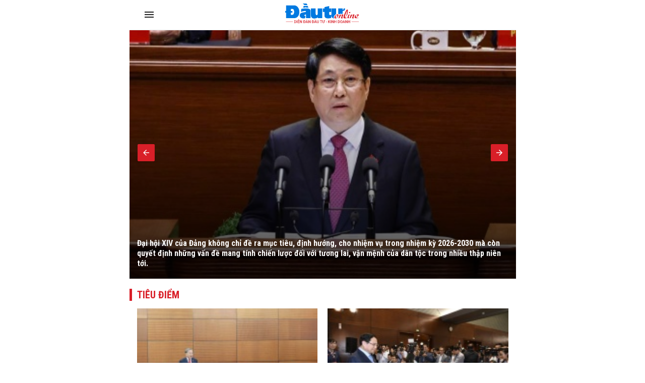

--- FILE ---
content_type: text/html; charset=UTF-8
request_url: https://amp.baodautu.vn/tag/co-phieu-ita/
body_size: 22297
content:




<!doctype html>
<html amp lang="vi" >
<head>
<link href="https://fonts.googleapis.com/css2?family=Roboto+Condensed:ital,wght@0,400;0,700;1,400;1,700&family=Roboto:ital,wght@0,300;0,400;0,700;0,900;1,400;1,700&display=swap" rel="stylesheet">
<meta charset="utf-8">
<meta name="viewport" content="width=device-width,minimum-scale=1,initial-scale=1">
<meta name="amp-google-client-id-api" content="googleanalytics">
<link rel="canonical" href="https://baodautu.vn/" />
<script async="" src="https://cdn.ampproject.org/v0.js"></script>
<script async custom-element="amp-form" src="https://cdn.ampproject.org/v0/amp-form-0.1.js"></script>
<script async custom-element="amp-ad" src="https://cdn.ampproject.org/v0/amp-ad-0.1.js"></script>
<script async custom-element="amp-analytics" src="https://cdn.ampproject.org/v0/amp-analytics-0.1.js"></script>
<script async custom-element="amp-auto-ads" src="https://cdn.ampproject.org/v0/amp-auto-ads-0.1.js"></script>
<link href="https://fonts.googleapis.com/css2?family=Roboto+Condensed:ital,wght@0,400;0,700;1,400;1,700&family=Roboto:ital,wght@0,300;0,400;0,700;0,900;1,400;1,700&display=swap" rel="stylesheet">
<title>Tin tức đầu tư, kinh tế cập nhật 24h - baodautu.vn</title>
<style amp-boilerplate>
body {
  -webkit-animation: -amp-start 8s steps(1, end) 0s 1 normal both;
  -moz-animation: -amp-start 8s steps(1, end) 0s 1 normal both;
  -ms-animation: -amp-start 8s steps(1, end) 0s 1 normal both;
  animation: -amp-start 8s steps(1, end) 0s 1 normal both
}
@-webkit-keyframes -amp-start {
from {
visibility:hidden
}
to {
visibility:visible
}
}
@-moz-keyframes -amp-start {
from {
visibility:hidden
}
to {
visibility:visible
}
}
@-ms-keyframes -amp-start {
from {
visibility:hidden
}
to {
visibility:visible
}
}
@-o-keyframes -amp-start {
from {
visibility:hidden
}
to {
visibility:visible
}
}
@keyframes -amp-start {
from {
visibility:hidden
}
to {
visibility:visible
}
}
</style>
<noscript>
<style amp-boilerplate>
body {
  -webkit-animation: none;
  -moz-animation: none;
  -ms-animation: none;
  animation: none
}
</style>
</noscript>
<style amp-custom>
* {
  margin: 0;
  padding: 0;
  box-sizing: border-box;
  -moz-box-sizing: border-box;
  -webkit-box-sizing: border-box;
  -ms-box-sizing: border-box;
  text-rendering: geometricPrecision;
}
html, body, div, span, applet, object, iframe, h1, h2, h3, h4, h5, h6, p, blockquote, pre, a, abbr, acronym, address, big, cite, code, del, dfn, em, img, ins, kbd, q, s, samp, small, strike, strong, sub, sup, tt, var, b, u, i, center, dl, dt, dd, ol, ul, li, fieldset, form, label, legend, table, caption, tbody, tfoot, thead, tr, th, td, article, aside, canvas, details, embed, figure, figcaption, footer, header, hgroup, menu, nav, output, ruby, section, summary, time, mark, audio, video {
  margin: 0;
  padding: 0;
  border: 0;
  font-size: 100%;
  font: inherit;
  vertical-align: baseline;
}
:focus {
  outline: 0;
}
article, aside, details, figcaption, figure, footer, header, hgroup, menu, nav, section {
  display: block;
}
body {
  line-height: 1;
}
ol, ul {
  list-style: none;
}
blockquote, q {
  quotes: none;
}
blockquote:before, blockquote:after, q:before, q:after {
  content: '';
  content: none;
}
table {
  border-collapse: collapse;
  border-spacing: 0;
}
 input[type=search]::-webkit-search-cancel-button, input[type=search]::-webkit-search-decoration, input[type=search]::-webkit-search-results-button, input[type=search]::-webkit-search-results-decoration {
 -webkit-appearance: none;
 -moz-appearance: none;
}
input[type=search] {
  -webkit-appearance: none;
  -moz-appearance: none;
  -webkit-box-sizing: content-box;
  -moz-box-sizing: content-box;
  box-sizing: content-box;
}
textarea {
  overflow: auto;
  vertical-align: top;
  resize: vertical;
}
audio, canvas, video {
  display: inline-block;

  max-width: 100%;
}
audio:not([controls]) {
  display: none;
  height: 0;
}
[hidden] {
  display: none;
}
html {
  font-size: 100%;
  -webkit-text-size-adjust: 100%;
  -ms-text-size-adjust: 100%;
}
a:focus {
  outline: thin dotted;
}
a:active, a:hover {
  outline: 0;
  color: #d91f28
}
img {
  border: 0;
  -ms-interpolation-mode: bicubic;
}
figure {
  margin: 0;
}
form {
  margin: 0;
}
fieldset {
  border: 1px solid #c0c0c0;
  margin: 0 2px;
  padding: 0.35em 0.625em 0.75em;
}
legend {
  border: 0;
  padding: 0;
  white-space: normal;

}
button, input, select, textarea {
  font-size: 100%;
  margin: 0;
  vertical-align: baseline;
 
}
button, input {
  line-height: normal;
}
button, select {
  text-transform: none;
}
button, html input[type="button"], input[type="reset"], input[type="submit"] {
  -webkit-appearance: button;
  cursor: pointer;

}
button[disabled], html input[disabled] {
  cursor: default;
}
input[type="checkbox"], input[type="radio"] {
  box-sizing: border-box;
  padding: 0;

}
input[type="search"] {
  -webkit-appearance: textfield;
  -moz-box-sizing: content-box;
  -webkit-box-sizing: content-box;
  box-sizing: content-box;
}
 input[type="search"]::-webkit-search-cancel-button, input[type="search"]::-webkit-search-decoration {
 -webkit-appearance: none;
}
 button::-moz-focus-inner, input::-moz-focus-inner {
 border: 0;
 padding: 0;
}
textarea {
  overflow: auto;
  vertical-align: top;
}
table {
  border-collapse: collapse;
  border-spacing: 0;
}
html, button, input, select, textarea {
  color: #222;
}
a {
  text-decoration: none;
  color: #2D2D2D
}

::-moz-selection {
 background: #b3d4fc;
 text-shadow: none;
}
::selection {
  background: #b3d4fc;
  text-shadow: none;
}
img {
  vertical-align: middle;
  max-width: 100%;
}
fieldset {
  border: 0;
  margin: 0;
  padding: 0;
}
textarea {
  resize: vertical;
}
html, body {
  font-family: 'Roboto Condensed', Arial, Helvetica, sans-serif;
  color: #2d2d2d;
  font-size: 14px;
  line-height: 20px
}
b, strong, .fbold {
  font-weight: 700
}
body, html {
  max-width: 767px;
  overflow-x: hidden;
  margin: 0 auto
}
.text-center {
  text-align: center
}
.text-left {
  text-align: left
}
.text-right, .align-right {
  text-align: right
}
.text-uppercase {
  text-transform: uppercase
}
.bor-top {
  border-top: 1px solid #e5e5e5;
}
.m-auto {
  margin: 0 auto
}
.mb5 {
  margin-bottom: 5px 
}
.mb10 {
  margin-bottom: 10px 
}
.mb15 {
  margin-bottom: 15px 
}
.mb20 {
  margin-bottom: 20px 
}
.mb25 {
  margin-bottom: 25px 
}
.mb30 {
  margin-bottom: 30px 
}
.mb40 {
  margin-bottom: 40px 
}
.mt5 {
  margin-top: 5px 
}
.mt10 {
  margin-top: 10px 
}
.mt15 {
  margin-top: 15px 
}
.mt20 {
  margin-top: 20px 
}
.mt25 {
  margin-top: 25px 
}
.mt30 {
  margin-top: 30px 
}
.mt40 {
  margin-top: 40px 
}
.mrl-15 {
  margin-left: -15px 
  margin-right: -15px 
}
.mr20 {
  margin-right: 20px
}
.ml40 {
  margin-left: 40px
}
.ml30 {
  margin-left: 30px
}
.ml20 {
  margin-left: 20px
}
.mr10 {
  margin-right: 10px
}
.ml10 {
  margin-left: 10px
}
.mr40 {
  margin-right: 40px
}
.mr30 {
  margin-right: 30px
}
.mr15 {
  margin-right: 15px
}
.ml15 {
  margin-left: 15px
}
.pda5 {
  padding: 5px;
}
.pdlr10 {
  padding: 0 15px;
}
.pdlr15 {
  padding: 0 15px;
}
.pda20 {
  padding: 20px;
}
.pdbt20 {
  padding: 20px 0;
}
.pdbt40 {
  padding: 40px 0;
}
.pdlr20 {
  padding: 0 20px;
}
.d-flex {
  display: inherit;
  display: -webkit-box;
  display: -webkit-flex;
  display: -moz-box;
  display: -ms-flexbox;
  display: flex;
  -ms-flex-wrap: wrap;
  flex-wrap: wrap;
  position: relative;
}
.f-monte {
  font-family: 'Roboto Condensed'
}
.f-noto {
  font-family: 'Roboto'
}
.fs12 {
  font-size: 12px;
  line-height: 16px;
}
.fs13 {
  font-size: 13px;
  line-height: 18px;
}
.fs14 {
  font-size: 14px;
  line-height: 20px;
}
.fs16 {
  font-size: 16px;
  line-height: 20px;
}
.fs18 {
  font-size: 18px;
  line-height: 24px;
}
.fs20 {
  font-size: 20px;
  line-height: 26px;
}
.fs22 {
  font-size: 22px;
  line-height: 28px;
}
.fs24 {
  font-size: 24px;
  line-height: 30px;
}
.fs26 {
  font-size: 26px;
  line-height: 32px;
}
.fs28 {
  font-size: 28px;
  line-height: 34px;
}
.fs30 {
  font-size: 30px;
  line-height: 36px;
}
.fs32 {
  font-size: 32px;
  line-height: 38px;
}
.container {
  max-width: 100%;
  margin: 0 15px;
}
.col745 {
  width: 745px
}
.col365 {
  width: 365px
}
.col170 {
  width: 170px
}
.col620 {
  width: 620px;
}
.col555 {
  width: 555px
}
.col235 {
  width: 235px
}
.col300 {
  width: 300px
}
.col810 {
  width: 810px
}
.fl {
  float: left
}
.fr {
  float: right
}
.d-block {
  display: block;
}
.w100per {
  width: 100%;
}
.ml-auto, .mx-auto {
  margin-left: auto 
}
.mr-auto, .mx-auto {
  margin-right: auto 
}
.thumbblock {
  display: block;
  overflow: hidden;
  position: relative
}
.thumbblock img {
  min-width: 100%;
  object-fit: cover;/* height: 100%; */
}
.thumb100per {
  width: 100%
}
.thumb170x170 {
  width: 170px;
  height: 170px
}
.thumb110x110 {
  width: 100px;
  height: 100px 
}
.thumb50x50 {
  width: 50px;
  height: 50px 
}
.thumb64x64 {
  width: 64px;
  height: 64px 
}
.thumb130x80 {
  width: 130px;
  height: 80px
}
.thumb140x90 {
  width: 140px;
  height: 90px
}
.thumb125 {
  width: 100%;
  height: 125px;
}
.thumb235x140 {
  width: 235px;
  height: 140px
}
.thumb105x105 {
  width: 105px;
  height: 105px 
}
.thumb140 {
  width: 100%;
  height: 140px
}
.thumb90x60 {
  width: 90px;
  height: 60px
}
.thumb280x180 {
  width: 280px;
  height: 180px
}
.thumb170 {
  width: 100%;
  height: 170px
}
.thumb555x335 {
  width: 100%;
  height: 335px
}
.thumb268x160 {
  width: 268px;
  height: 160px
}
.thumb160 {
  width: 100%;
  height: 160px
}
.thumb260 {
  width: 100%;
  height: 260px;
}
.thumb120x70 {
  width: 120px;
  height: 70px
}
.thumb80x80 {
  width: 80px;
  height: 80px 
}
.thumb220 {
  width: 100%;
  height: 220px;
}
.thumb200x200 {
  width: 100%;
  height: 200px
}
.thumb115 {
  height: 115px;
  width: 100%
}
.thumb60x60 {
  width: 60px;
  height: 60px 
}
.thumb200x200_square {
  width: 200px;
  height: 200px 
}
.thumb450 {
  width: 100%;
  height: 450px;
}
.radius100 {
  border-radius: 100%
}
.bg_black {
  background: #000 
}
.bg_green {
  background: #F2F8FE 
}
.bg_green2 {
  background: #F2F8FE 
}
.bg_red {
  background: #C41727 
}
.bg_red2 {
  background: #A50619 
}
.bg_purple {
  background: #6F2486 
}
.bg_cyan {
  background: #038881 
}
.bg_brown {
  background: #945700 
}
.bg_gray {
  background: #f4f4f4
}
.bg_white {
  background: #fff;
}
.cl_green {
  color: #d91f28 
}
.clred {
  color: #C41727 
}
.cl99 {
  color: #999 
}
.cl55 {
  color: #555 
}
.cl77 {
  color: #777 
}
.clblue {
  color: #2F729B 
}
.clwhite {
  color: #fff 
}
.flex-one {
  -webkit-box-flex: 1;
  -ms-flex: 1;
  flex: 1;
}
.align-items-end {
  align-items: flex-end
}
.align-items-center {
  align-items: center
}
.justify-content-center {
  justify-content: center
}
.clearfix::before, .clearfix::after {
  display: table;
  content: "";
  clear: both;
}
.h100 {
  height: 100%;
}
/*header*/

.header_main {
  padding: 7px 10px;
  position: fixed;
  width: 100%;
  top: 0;
  z-index: 9999;
  background: #fff;
  max-width: 767px;
  margin: 0 auto;
  border-bottom: 1px solid #e6e6e6;
}
.logo_main {
  height: 40px;
  display: inline-block
}
.logo_main img {
  height: 100%
}
.logo_spec {
  text-align: center;
  padding: 15px 0 5px;
  display: block;
}
.hotline_newspaper {
  margin-left: 45px
}
.phone_newspaper {
  background: url(images/ico-phone.svg) left center no-repeat;
  background-size: auto 16px;
  display: inline-block;
  padding-left: 20px;
  margin-right: 20px;
  font-size: 13px
}
.mail_newspaper {
  background: url(images/ico-mail.svg) left center no-repeat;
  background-size: auto 16px;
  display: inline-block;
  padding-left: 20px;
  font-size: 13px
}
.box_search {
  background: #F1F1F1;
  border-radius: 5px;
  overflow: hidden;
}
.txt_search {
  border: none;
  padding: 10px;
  background: #f1f1f1;
  border-radius: 3px 0 0 3px;
  width: calc(100% - 40px);
}
.btn_search, .search_result {
  background: url(images/ico-search.svg) no-repeat center center;
  border: none;
  background-size: auto 18px;
  padding: 10px 20px;
  width: 40px;
  height: 40px;
  display: inherit;
}
.bg_box_search {
  background: #d91f28;
  padding: 10px 15px;
  position: relative;
  z-index: 8
}
.search_main {
  margin-top: 0;
  position: absolute;
  top: 100%;
  width: 100%;
  visibility: hidden;
  opacity: 0;
  -webkit-transition: all 0.3s ease 0s;
  -khtml-transition: all 0.3s ease 0s;
  -moz-transition: all 0.3s ease 0s;
  -ms-transition: all 0.3s ease 0s;
  -o-transition: all 0.3s ease 0s;
  transition: all 0.3s ease 0s;
}
.search_main:before {
  content: '';
  position: absolute;
  top: 0;
  left: 0;
  bottom: 0;
  right: 0;
  height: 100vh;
  width: 100vh;
  background-color: rgba(0, 0, 0, 0.3);
}
.search_main.active {
  -webkit-transition: all 0.3s ease 0s;
  -khtml-transition: all 0.3s ease 0s;
  -moz-transition: all 0.3s ease 0s;
  -ms-transition: all 0.3s ease 0s;
  -o-transition: all 0.3s ease 0s;
  transition: all 0.3s ease 0s;
  visibility: visible;
  opacity: 1;
}
.search_main .search_result {
  background-image: url(images/ico-search-submit.svg);
}
.fix_scroll {
  height: 54px
}
.show_menu_main {
  white-space: nowrap;
  overflow-x: auto
}
.menu_main {
  background: #d91f28;
  position: relative;
  z-index: 9;
}
.header_main.fixed-header {
}
.menu_main a {
  font-family: 'Roboto Condensed';
  font-weight: 700;
  text-transform: uppercase;
  color: #fff;
  font-size: 14px;
  padding: 0px 10px;
  display: inline-block;
  line-height: 40px;
  -webkit-transition: all 0.3s ease 0s;
  -khtml-transition: all 0.3s ease 0s;
  -moz-transition: all 0.3s ease 0s;
  -ms-transition: all 0.3s ease 0s;
  -o-transition: all 0.3s ease 0s;
  transition: all 0.3s ease 0s;
}
.menu_main a.icon_home {
  background: url(images/ico-home.svg) no-repeat center 11px;
  background-size: auto 16px;
  padding: 10px 20px;
  width: 40px;
  height: 40px;
}
.menu_main a:hover, .menu_main a.active {
  background-color: rgba(255, 255, 255, 0.2) 
  -webkit-transition: all 0.3s ease 0s;
  -khtml-transition: all 0.3s ease 0s;
  -moz-transition: all 0.3s ease 0s;
  -ms-transition: all 0.3s ease 0s;
  -o-transition: all 0.3s ease 0s;
  transition: all 0.3s ease 0s;
}
.nav_right {
  position: relative;
  padding-left: 10px;
  margin-left: 10px
}
.nav_right:before {
  content: '';
  display: inline-block;
  position: absolute;
  height: 22px;
  width: 2px;
  background: rgba(255, 255, 255, 0.2);
  left: 0;
  top: 9px
}
.more_menu {
  position: relative;
  width: 40px;
  height: 40px;
  cursor: pointer;
  display: inherit;
}
.more_menu .dot {
  width: 18px;
  height: 2px;
  background-color: #222;
  -webkit-border-radius: 0;
  -khtml-border-radius: 0;
  -moz-border-radius: 0;
  -ms-border-radius: 0;
  -o-border-radius: 0;
  border-radius: 0;
  /* -webkit-transition: all 0.3s ease 0s; */
  -khtml-transition: all 0.3s ease 0s;
  -moz-transition: all 0.3s ease 0s;
  -ms-transition: all 0.3s ease 0s;
  -o-transition: all 0.3s ease 0s;
  /* transition: all 0.3s ease 0s; */
  position: absolute;
  top: 50%;
  left: 50%;
  margin-left: 0;
  margin-top: -2px;
}
.more_menu .dot:before {
  content: "";
  left: 0;
  width: 18px;
  height: 2px;
  background: #222;
  -webkit-border-radius: 0;
  -khtml-border-radius: 0;
  -moz-border-radius: 0;
  -ms-border-radius: 0;
  -o-border-radius: 0;
  border-radius: 0;
  /* -webkit-transition: all 0.3s ease 0s; */
  -khtml-transition: all 0.3s ease 0s;
  -moz-transition: all 0.3s ease 0s;
  -ms-transition: all 0.3s ease 0s;
  -o-transition: all 0.3s ease 0s;
  /* transition: all 0.3s ease 0s; */
  position: absolute;
  top: 50%;
  margin-top: 4px;
}
.more_menu .dot:after {
  left: 0;
  content: "";
  width: 18px;
  height: 2px;
  background: #222;
  -webkit-border-radius: 0;
  -khtml-border-radius: 0;
  -moz-border-radius: 0;
  -ms-border-radius: 0;
  -o-border-radius: 0;
  border-radius: 0;
  /* -webkit-transition: all 0.3s ease 0s; */
  -khtml-transition: all 0.3s ease 0s;
  -moz-transition: all 0.3s ease 0s;
  -ms-transition: all 0.3s ease 0s;
  -o-transition: all 0.3s ease 0s;
  /* transition: all 0.3s ease 0s; */
  position: absolute;
  top: 50%;
  margin-top: -6px;
}
.more_menu .dot:nth-child(n+2) {
  display: none;
}
.more_menu.active .dot {
  margin-left: 12px;
  background: transparent;
  top: 40%;
}
.more_menu.active .dot:before {
  width: 18px;
  height: 2px;
  border-radius: 0;
  /* -webkit-transition-delay: 0.2s; */
  -o-transition-delay: 0.2s;
  /* transition-delay: 0.2s; */
  -webkit-transform: translate(-86%, 15%) rotate(135deg);
  -ms-transform: translate(-86%, 15%) rotate(135deg);
  transform: translate(-86%, 15%) rotate(135deg);
}
.more_menu.active .dot:after {
  height: 18px;
  width: 2px;
  border-radius: 0;
  /* -webkit-transition-delay: 0.2s; */
  -o-transition-delay: 0.2s;
  /* transition-delay: 0.2s; */
  -webkit-transform: translate(-390%, 10%) rotate(135deg);
  -ms-transform: translate(-390%, 10%) rotate(135deg);
  transform: translate(-390%, 10%) rotate(135deg);
}
.category-popup {
  width: 100%;
  min-height: 470px;
  position: fixed;
  top: -100%;
  z-index: 10000;
  clear: both;
  visibility: hidden;
  opacity: 0;
  top: 0;
  /* bottom: 0; */
  -webkit-transition: all 0.3s ease 0s;
  -khtml-transition: all 0.3s ease 0s;
  -moz-transition: all 0.3s ease 0s;
  -ms-transition: all 0.3s ease 0s;
  -o-transition: all 0.3s ease 0s;
  transition: all 0.3s ease 0s;
  font-family: 'Roboto Condensed';
}
.category-popup .bg_category-popup {
  background: #fff;
  min-height: 100px;
  padding: 20px 0px;
  position: absolute;
  z-index: 9;
  top: 0;
  bottom: 0;
  right: 0;
  left: 0;
  -webkit-backface-visibility: hidden;
  -webkit-transition: translate3d(0, 0, 0);
  overflow-y: scroll;
  -webkit-overflow-scrolling: touch;
}
.category-popup.active {
  visibility: visible;
  opacity: 1;
  left: 0;
  top: 55px;
}
.category-popup:before {
  content: '';
  position: absolute;
  top: 0;
  left: 0;
  bottom: 0;
  right: 0;
  height: 100vh;
  width: 100vh;
  background-color: rgba(0, 0, 0, 0.3);
}
/*accord menu*/

.sidebar_menu .menu>ul>li {
  width: 100%;
  float: none;
  display: block;
  position: relative;
}
.sidebar_menu .menu>ul>li.active {
  background: #F6F9F2
}
.sidebar_menu .menu>ul>li.active>a {
  color: #d91f28
}
.sidebar_menu .menu>ul>li:not(:last-child)>a {
  border-bottom: 1px solid rgba(255, 255, 255, 0.15);
}
.sidebar_menu .menu>ul>li>a {
  font-weight: bold;
  display: block;
  font-size: 14px;
  padding: 10px 10px;
  color: #222;
  line-height: 20px;
  text-transform: uppercase;
}
.sidebar_menu .menu>ul>li .subnav {
  display: none;
  padding: 0;
  position: static;
  background: #f4f4f4;
}
.sidebar_menu .menu>ul>li .subnav .innersubnav {
  width: 100%;
  padding: 10px 0;
}
.sidebar_menu .menu>ul>li .subnav .innersubnav .colnav {
  width: 100%;
}
.sidebar_menu .menu>ul>li .navunit {
  padding: 0;
  position: relative;
  margin-left: 30px;
}
.sidebar_menu .menu>ul>li .navunit>a {
  font-size: 16px;
  padding: 10px 0;
  color: #222;
  font-family: 'Roboto';
  text-transform: inherit;
  font-weight: normal;
  display: block;
}
.sidebar_menu .menu>ul>li .navunit ul {
  display: none;
  padding: 0 0 0 25px;
  margin-top: 0px;
  border-top: 1px solid #e03021;
}
.sidebar_menu .menu>ul>li .navunit ul>li {
  padding-left: 0;
  margin-top: 0;
}
.sidebar_menu .menu>ul>li .navunit ul>li:before {
  content: none;
}
.sidebar_menu .menu>ul>li .navunit ul>li:hover {
  border-bottom: 1px solid #e03021;
}
.sidebar_menu .menu>ul>li .navunit ul>li:hover>a {
  color: #009eff;
}
.sidebar_menu .menu>ul>li .navunit ul>li>a {
  text-transform: capitalize;
  font-size: 16px;
  padding: 15px;
}
.sidebar_menu .menu>ul>li .innerbigtext {
  display: none;
}
.plus, .minus {
  position: absolute;
  right: 0;
  top: 0;
  width: 46px;
  height: 46px;
  cursor: pointer;
}
.plus:after {
  content: "";
  display: block;
  background: url(images/arrow-down.svg) no-repeat center center;
  position: absolute;
  right: 16px;
  top: 16px;
  color: #fff;
  cursor: pointer;
  width: 12px;
  height: 7px;
  -moz-transition: all 0.1s ease 0s;
  -webkit-transition: all 0.1s ease 0s;
  -o-transition: all 0.1s ease 0s;
}
.minus:after {
  background: url(images/arrow-up.svg) no-repeat center center;
  -moz-transition: all 0.1s ease 0s;
  -webkit-transition: all 0.1s ease 0s;
  -o-transition: all 0.1s ease 0s;
}
/*footer*/

.footer_main {
  background: #f8f8f8;
  padding: 30px 0;
  font-size: 13px;
}
.name_company {
  -webkit-box-flex: 1;
  -ms-flex: 1;
  flex: 1;
}
.footer_top {
  margin-bottom: 15px;
}
.col50per {
  width: 50%
}
.col30per {
  width: 33.3%
}
.footer_bottom_right .d-flex {
  margin: 0 -10px
}
.footer_bottom .col50per {
  padding: 0 10px
}
.footer_bottom p {
  margin-bottom: 5px;
}
.flag_contact {
  display: inline-block;
  padding: 3px 10px 2px;
  background: #C41727;
  color: #fff;
  text-transform: uppercase;
  margin-right: 15px;
  position: relative;
  font-weight: bold;
  margin: 7px 15px 7px 0;
}
.flag_contact:before {
  position: absolute;
  content: '';
  width: 0;
  height: 0;
  right: -9px;
  top: 0;
  border-top: 13px solid transparent;
  border-bottom: 12px solid transparent;
  border-left: 9px solid #C41727;
}
.back-top {
  cursor: pointer;
  width: 48px;
  height: 48px;
  border-radius: 100%;
  position: fixed;
  bottom: 68px;
  right: 20px;
  display: none;
  opacity: 0.8;
  background: url(images/backtop.svg) no-repeat center center rgba(0, 0, 0, 0.2);
  background-size: 17px auto;
  -webkit-transition: all 0.3s ease 0s;
  -khtml-transition: all 0.3s ease 0s;
  -moz-transition: all 0.3s ease 0s;
  -ms-transition: all 0.3s ease 0s;
  -o-transition: all 0.3s ease 0s;
  transition: all 0.3s ease 0s;
}
.back-top:hover {
  background-color: #d91f28;
  -webkit-transition: all 0.3s ease 0s;
  -khtml-transition: all 0.3s ease 0s;
  -moz-transition: all 0.3s ease 0s;
  -ms-transition: all 0.3s ease 0s;
  -o-transition: all 0.3s ease 0s;
  transition: all 0.3s ease 0s;
}
/*Main content*/


/*sick home*/

.head_sick {
  font-family: 'Roboto Condensed';
  font-weight: 800;
  color: #d91f28;
  border-top: 2px solid #d91f28;
  padding-top: 15px;
  margin-bottom: 20px
}
.section_sick_home {
  margin: 0 -15px
}
.section_sick_home .col50per {
  padding: 0 15px;
}
.list_sick li {
  width: 33.3%;
  position: relative;
  padding-left: 15px;
  margin-bottom: 10px;
}
.list_sick li:before {
  width: 4px;
  height: 4px;
  content: '';
  background: #d91f28;
  display: inline-block;
  position: absolute;
  top: 7px;
  left: 0;
}
/*long form home*/

.long_form_home {
  margin: 60px 0
}
.list_longform {
  margin: 0
}
.list_longform li {
  margin-bottom: 25px
}
.list_longform li:last-child {
  margin-bottom: 0
}
/*top home*/

.tab {
  overflow: hidden;
  background-color: #fff;
  margin: 10px 10px 5px;
  display: flex;
}
/* Style the buttons inside the tab */

.tab button {
  width: 33.3%;
  background-color: inherit;
  border: none;
  outline: none;
  cursor: pointer;
  padding: 13px 16px 10px;
  transition: 0.3s;
  font-size: 14px;
  border-bottom: 3px solid #fff;
  text-transform: uppercase;
  font-weight: 800;
}
/* Change background color of buttons on hover */

.tab button:hover {
  background-color: #f4f4f4;
}
/* Create an active/current tablink class */

.tab button.active {
  color: #d91f28;
  background: #f4f4f4;
  border-bottom: 3px solid #d91f28;
}
/* Style the tab content */

.tabcontent {
  display: none;
  padding: 5px 10px 20px;
  border-top: none;
}
.tabcontent {
  animation: fadeEffect 1s;/* Fading effect takes 1 second */
}


/* Go from zero to full opacity */

@keyframes fadeEffect {
 from {
 opacity: 0;
}
 to {
 opacity: 1;
}
}
.sapo_thumb_news {
  font-size: 14px;
  color: #555;
}
.list_two_news {
  margin: 0 -10px;
}
.list_two_news .col50per {
  padding: 0 10px;
}
.title_thumb_square {
  width: calc(100% - 90px);
  margin-left: 10px;
  max-height: 58px;
  display: block;
  overflow: hidden;
}
.list_thumb_square li {
  margin-top: 20px;
}
.list_thumb_square li:last-child {
  margin-bottom: 0;
}
.section_video_home {
  padding: 5px 0 30px 0;
}
.section_video_home .mb20:last-child {
  margin-bottom: 0 
}
.icon_video_home {
  background: url(images/ico-video.svg) no-repeat;
  width: 48px;
  height: 48px;
  display: inline-block;
  position: absolute;
  left: 0;
  bottom: 0;
  z-index: 9
}
.date_thumb_news {
  background: url(images/ico-clock.svg) no-repeat left center;
  background-size: 15px 15px;
  padding-left: 25px;
  font-size: 13px;
  line-height: 17px;
}
.desc_list_news_home {
  width: calc(100% - 155px);
  margin-left: 15px;
}
.list_news_home li, .foucs_longform {
  border-bottom: 1px solid #E5E5E5;
  margin-bottom: 15px;
  padding-bottom: 15px;
}
.list_news_home li:last-child {
  border-bottom: none;
  margin-bottom: 0;
  padding-bottom: 0
}
.hot_trend {
  background: #FEF2F2;
  padding: 20px 15px;
}
.hot_trend .d-flex {
}
.hot_trend .col50per {
/* padding: 0 20px; */
}
.tag_hot_trend {
  background: #C41727;
  font-size: 10px;
  color: #fff;
  padding: 3px 10px;
  margin-bottom: 10px;
  display: inline-block;
  line-height: 14px;
}
.btn_view_more_list {
  background: #d91f28;
  color: #fff;
  font-weight: bold;
  padding: 13px;
  display: block;
  border-radius: 5px;
  text-align: center;
  font-size: 16px;
}
.btn_view_more_list:hover {
  background: #d91f28cc;
  color: #fff;
}
.head_box_cate_home {
  font-family: 'Roboto Condensed';
  font-size:  20px;
  font-weight: 800;
  color: #d91f28;
  padding: 2px 10px;
  border-left: 5px solid #d91f28;
  text-transform: uppercase;
  margin: 15px -15px 15px;
}
.number_hot {
  width: 24px;
  height: 24px;
  display: inline-block;
  background: #C41727;
  font-family: 'Roboto Condensed';
  font-size: 16px;
  font-weight: 800;
  color: #fff;
  text-align: center;
  line-height: 24px;
  position: absolute;
  bottom: 0;
  left: 0;
}
.ads_sticky {
  position: sticky;
  top: 60px;
}
.head_box_ads_brand {
  background: #d91f28;
  font-family: 'Roboto Condensed';
  font-size: 14px;
  font-weight: 800;
  color: #fff;
  text-transform: uppercase;
  padding: 5px;
  text-align: center;
}
.content_brand {
  border: 1px solid #d91f28;
}
.list_news_brand {
  padding: 10px;
}
.list_news_brand li {
  border-bottom: 1px solid #ededed;
  margin-bottom: 10px;
  padding-bottom: 10px;
}
.list_news_brand li:last-child {
  margin-bottom: 0;
  padding-bottom: 0;
  border-bottom: none;
}
.desc_brand {
  width: calc(100% - 105px);
  margin-left: 15px;
}
.box_ads_brand.box_blue .head_box_ads_brand {
  background: #1058A8;
}
.box_ads_brand.box_blue .content_brand {
  border-color: #1058A8;
}
.box_ads_brand.box_red .head_box_ads_brand {
  background: #C41727;
}
.box_ads_brand.box_red .content_brand {
  border-color: #C41727;
}
.box_input_ques {
  margin: 15px;
  margin: 15px auto;
  width: 90%;
}
.btn_send_ques, .input-form {
  border: none;
  padding: 10px;
  width: 100%;
  display: block;
}
.content_brand_green {
  background: #d91f28;
  color: #fff;
}
.btn_send_ques.bg_yellow {
  background: orange;
  color: #fff;
}
.head_doctor {
  background: url(images/ico-heartbeat.svg) right center no-repeat;
  padding: 7px 0;
  background-size: auto 36px
}
.head_expert {
  background: url(images/ico-doctor.svg) right center no-repeat;
  padding: 7px 0;
  background-size: auto 29px
}
.desc_info_doctor {
  width: calc(100% - 90px);
  margin-right: 10px
}
.box_heart .sapo_thumb_news {
  border-bottom: 1px solid #fff;
  padding-bottom: 10px;
  margin-bottom: 10px;
}
/*cate*/

.bread_cump .bread_item {
  margin-left: 20px
}
.bread_cump .bread_item:first-child {
  font-size: 16px;
  color: #d91f28;
  font-family: 'Roboto Condensed';
  font-size: 16px;
  font-weight: 800;
  text-transform: uppercase;
  background: url(images/arrow-bread.svg) right no-repeat;
  padding-right: 15px;
  margin-left: 0
}
.bottom_cate {
  border-top: 1px solid #E5E5E5;
  padding-top: 20px
}
.pagation {
  justify-content: center;
  margin: 40px 0 20px
}
.pagation .pagation_item {
  border: 1px solid #E5E5E5;
  width: 40px;
  height: 40px;
  display: inline-block;
  margin: 0 5px;
  border-radius: 3px;
  text-align: center;
  font-weight: bold;
  font-size: 14px;
  line-height: 40px;
}
.pagation .pagation_item:hover, .pagation .pagation_item.active {
  background: #d91f28;
  color: #fff;
  border-color: #d91f28
}
.pagation .pagation_item.pre_page {
  background: url(images/pre-page.svg) center center no-repeat;
}
.pagation .pagation_item.next_page {
  background: url(images/next-page.svg) center center no-repeat;
}
.pagation .pagation_item.pre_page:hover, .pagation .pagation_item.next_page:hover {
  background-color: #f4f4f4
}
.desc_info_topic {
  padding-right: 20px;
}
/*Detail news*/

.title-detail {
  font-family: 'Roboto';
  font-size: 26px;
  font-weight: 700;
  line-height: 36px;
  margin: 5px 0 0;
}
.sapo_detail {
  font-family: 'Roboto';
  font-size: 17px;
  font-weight: 700;
  line-height: 27px;
  margin-bottom: 20px
}
.col1000 {
  max-width: 1000px;
}
.col660 {
  width: 660px
}
#content_detail_news {
  margin-bottom: 30px
}
#content_detail_news p {
  margin-bottom: 15px;
  text-align: left;
}
#content_detail_news i, #content_detail_news em {
  font-style: italic;
}
#content_detail_news, #content_detail_news * {
  font-family: 'Roboto';
  font-size: 17px;
  line-height: 26px;
  color: #333
}
#content_detail_news img {
  width: auto;
  height: auto;
  max-width: 100%;
  margin: 0 auto;
  display: inherit
}
#content_detail_news table, #content_detail_news .MASTERCMS_TPL_TABLE {
  max-width: inherit 
  margin: 0 -15px 30px -15px 
  width: calc(100% + 30px) 
}
.caption_images {
  background: #f2f2f2;
  padding: 10px;
  font-family: 'Roboto';
  text-align: center;
  margin-bottom: 15px
}
.caption_images * {
  font-family: 'roboto';
  font-size: 14px;
  font-style: italic
}
.caption_images p {
  margin: 0
}
.link-content-footer {
  border-left: 7px solid #ddd;
  padding-left: 20px;
  margin: 40px 30px;
}
.link-content-footer .fs26 {
  font-size: 26px;
  line-height: 32px
}
#content_detail_news .style-box {
  background: #e8f4ff;
  padding: 20px;
  width: 100%;
  margin: auto;
  margin-bottom: 15px;
  border-radius: 5px;
  border-left: 3px solid #d91f28;
}
#content_detail_news .style-box table, #content_detail_news .style-box td {
  border: none 
}
#content_detail_news table, #content_detail_news td {
  border-color: #ddd 
}
#content_detail_news .thumb200x200 img {
  object-fit: cover;
  max-width: 100%;
  width: auto;
}
.tag_detail .tag_detail_item {
  border-radius: 40px;
  color: #2F729B;
  font-size: 12px;
  margin-right: 8px;
  background: #f2f2f2;
  padding: 1px 10px;
  border: 1px solid #ddd;
  margin-bottom: 5px;
}
.tag_detail {
  margin-bottom: 30px
}
.list_news_relate_bottom {
}
.list_news_relate_bottom li {
  margin-bottom: 30px
}
.list_news_relate_bottom li:last-child {
  margin-bottom: 0
}
.list_topic_bottom_detail {
  margin: 0 -10px
}
.list_topic_bottom_detail li {
  width: 25%;
  padding: 0 10px;
  margin-bottom: 30px
}
.box_input_text {
  border-radius: 3px;
  padding: 10px
}
.box_input_text .input-form {
  border-radius: 4px;
  border: 1px solid #ddd
}
.btn_send_cm {
  background: #d91f28;
  font-weight: bold;
  font-size: 14px;
  padding: 10px 20px;
  border: none;
  border-radius: 4px;
  color: #fff
}
.box_input_text .mr-auto {
  margin: 0
}
.box_input_text .mr-auto .input-form {
  width: 230px
}
.list_comment_user li {
  background: #f4f4f4;
  padding: 10px 15px;
  border-radius: 4px;
  margin-bottom: 10px
}
.w50per {
  width: 50%;
  margin: 0 auto
}
.list_col_30per li {
  width: 33.3%;
  padding: 0 15px
}
.list_col_30per {
  margin: 0 -15px
}
.list_expert_live {
  margin: 0 -10px;
}
.list_expert_live>li {
  padding: 0 10px;
  margin-bottom: 25px;
}
.box_input_text.pda20 {
  padding: 20px
}
.mh36 {
  max-height: 36px;
  overflow: hidden
}
.box_question {
  background: #EDF4E5;
  padding: 20px;
  border-radius: 5px
}
.content_ques {
  font-family: 'Roboto';
  font-size: 16px;
  line-height: 24px
}
.content_ques p {
  margin-bottom: 15px
}
.btn_question {
  background: #fff;
  padding: 3px 15px;
  display: inline-block;
  color: #d91f28;
  border: 1px solid #ddd;
  border-radius: 4px;
  font-size: 13px;
  font-weight: bold
}
.btn_question:hover {
  background: #d91f28;
  color: #fff;
  border-color: #d91f28
}
/*loading*/

.lds-spinner {
  color: official;
  display: inline-block;
  position: relative;
  width: 80px;
  height: 80px;
}
.lds-spinner div {
  transform-origin: 40px 40px;
  animation: lds-spinner 1.2s linear infinite;
}
.lds-spinner div:after {
  content: " ";
  display: block;
  position: absolute;
  top: 3px;
  left: 37px;
  width: 5px;
  height: 20px;
  border-radius: 20%;
  background: #ddd;
}
.lds-spinner div:nth-child(1) {
  transform: rotate(0deg);
  animation-delay: -1.1s;
}
.lds-spinner div:nth-child(2) {
  transform: rotate(30deg);
  animation-delay: -1s;
}
.lds-spinner div:nth-child(3) {
  transform: rotate(60deg);
  animation-delay: -0.9s;
}
.lds-spinner div:nth-child(4) {
  transform: rotate(90deg);
  animation-delay: -0.8s;
}
.lds-spinner div:nth-child(5) {
  transform: rotate(120deg);
  animation-delay: -0.7s;
}
.lds-spinner div:nth-child(6) {
  transform: rotate(150deg);
  animation-delay: -0.6s;
}
.lds-spinner div:nth-child(7) {
  transform: rotate(180deg);
  animation-delay: -0.5s;
}
.lds-spinner div:nth-child(8) {
  transform: rotate(210deg);
  animation-delay: -0.4s;
}
.lds-spinner div:nth-child(9) {
  transform: rotate(240deg);
  animation-delay: -0.3s;
}
.lds-spinner div:nth-child(10) {
  transform: rotate(270deg);
  animation-delay: -0.2s;
}
.lds-spinner div:nth-child(11) {
  transform: rotate(300deg);
  animation-delay: -0.1s;
}
.lds-spinner div:nth-child(12) {
  transform: rotate(330deg);
  animation-delay: 0s;
}
 @keyframes lds-spinner {
 0% {
 opacity: 1;
}
 100% {
 opacity: 0;
}
}
.list_expert_page li {
  margin-bottom: 30px;
  padding-bottom: 30px;
}
.thumbgray, .thumbgray img {
  -webkit-filter: grayscale(100%);
  filter: grayscale(100%);
}
.list_expert_relate {
  margin: 0 -20px;
}
.list_expert_relate li {
  padding: 0 20px;
  margin-bottom: 30px;
}
.list_sick_cate {
  margin: 10px 0 20px 0;
}
.list_sick_cate li {
  width: 100%;
  font-size: 16px;
  font-weight: bold;
  border-bottom: 1px solid #e5e5e5;
  margin: 0 10px;
  padding-top: 0;
  margin-top: 0;
  margin-bottom: 15px;
  padding-bottom: 15px;
}
.list_sick_cate li::before {
}
.option_hospital {
  margin: 10px;
}
.option_hospital .input-form {
  background: #F1F1F1;
  border-radius: 3px;
  line-height: 18px;
}
.option_hospital .btn_send_cm {
  line-height: 18px;
}
.option_hospital .col1 {
  width: 20%;
  padding: 0 10px;
}
.option_hospital .col2 {
  width: 60%;
  padding: 0 10px;
}
.option_hospital .col3 {
  width: 20%;
  padding: 0 10px;
}
.list_hospital>li {
  margin-bottom: 20px;
  padding-bottom: 20px;
  border-bottom: 1px solid #e5e5e5;
}
.list_info_hospital li {
  margin-bottom: 6px;
  position: relative;
  padding-left: 25px;
}
.list_info_hospital li:last-child {
  margin-bottom: 0;
}
.ico-plus {
  background: url(images/ico_plus.svg) left center no-repeat;
  background-size: 12px auto;
}
.ico-address {
  background: url(images/ico_address.svg) left center no-repeat;
  background-size: 12px auto;
}
.ico-call {
  background: url(images/ico-call.svg) left center no-repeat;
  background-size: 14px auto;
}
.ico-link {
  background: url(images/ico-link.svg) left center no-repeat;
  background-size: 14px auto;
}
.ico-mail {
  background: url(images/ico-mail.svg) left center no-repeat;
  background-size: 14px auto;
}
.box_player_video iframe {
  width: 100%;
  height: 220px;
  border: 0;
}
.live_tag {
  background: #C41727;
  color: #fff;
  font-size: 13px;
  text-transform: uppercase;
  display: inline-block;
  margin-right: 10px;
  padding: 3px 10px;
  line-height: 15px;
}
.bg_embed {
  background: #222222;
  padding: 10px;
  border-radius: 4px;
}
.bg_embed input {
  background: none;
  color: #fff;
  border: none;
}
.ico-embed {
  background: url(images/ico-embed.svg) no-repeat center center;
  background-size: 20px auto;
  display: inline-block;
  width: 20px;
  height: 20px;
}
.ico-link {
  background: url(images/ico-linkw.svg) no-repeat center center;
  background-size: 20px auto;
  display: inline-block;
  width: 20px;
  height: 20px;
}
.mh160 {
  max-height: 160px;
  overflow: hidden;
}
.list_video_cate {
}
.list_video_cate li {
  padding: 0 0 15px;
  margin-bottom: 15px;
}
.list_video_cate li:last-child {
  border-bottom: none
}
.gradient_video {
  position: absolute;
  top: 0;
  left: 0;
  bottom: 0;
  right: 0;
  background: rgba(0, 0, 0, 0);
  background: -moz-linear-gradient(top, rgba(0, 0, 0, 0) 0%, rgba(0, 0, 0, 0) 30%, rgba(0, 0, 0, 0.8) 100%);
  background: -webkit-gradient(left top, left bottom, color-stop(0%, rgba(0, 0, 0, 0)), color-stop(30%, rgba(0, 0, 0, 0)), color-stop(100%, rgba(0, 0, 0, 0.8)));
  background: -webkit-linear-gradient(top, rgba(0, 0, 0, 0) 0%, rgba(0, 0, 0, 0) 30%, rgba(0, 0, 0, 0.8) 100%);
  background: -o-linear-gradient(top, rgba(0, 0, 0, 0) 0%, rgba(0, 0, 0, 0) 30%, rgba(0, 0, 0, 0.8) 100%);
  background: -ms-linear-gradient(top, rgba(0, 0, 0, 0) 0%, rgba(0, 0, 0, 0) 30%, rgba(0, 0, 0, 0.8) 100%);
  background: linear-gradient(to bottom, rgba(0, 0, 0, 0) 0%, rgba(0, 0, 0, 0) 30%, rgba(0, 0, 0, 0.8) 100%);
}
.list_longform_cate {
  margin-bottom: 60px;
}
.list_longform_cate .list_longform li {
  margin-bottom: 50px;
}
/*content longform*/

.content-magazine .MASTERCMS_TPL_TABLE {
  margin-right: 0 
}
.content-magazine-pink {
  background: #FDF3F2;
}
.detail-content-magazine, .detail-content-magazine * {
  font-family: 'Roboto';
  font-size: 17px;
  line-height: 26px;
  color: #333;
}
.detail-content-magazine i, .detail-content-magazine em {
  font-style: italic
}
.detail-content-magazine {
  margin: 30px 15px;
}
.detail-content-magazine p {
  margin-bottom: 25px
}
.photo-default {
  margin: 30px auto
}
.cover-magazine {
  text-align: center;
}
.content-magazine-left {
  margin: 10px 0;
}
.content-magazine-center {
  margin: 30px auto;
  margin-left: 0;
  width: auto;
  text-align: center;
}
.content-magazine-center.w1130 {
  /* max-width: 100%; */
  margin-left: 0;
}
.content-magazine-right {
  margin: 0px 0 10px;
  margin-right: 0;
  margin-left: 0;/* width: 100%; */
}
.author-magazine {
  position: relative;
  margin: 0 auto 15px;
}
.author-magazine, .author-magazine * {
  font-family: roboto
}
.author-wrapper {
  text-align: left;
  border-left: solid 5px #d91f28;
  padding-left: 20px;
}
.author-wrapper label, .author-wrapper .credit-text {
  display: inline-block;
  margin-right: 5px;
  font-weight: 900;
  margin-bottom: 0
}
.source-magazine {
  position: absolute;
  right: 0;
  top: 0;
}
.publish-date {
  position: absolute;
  right: 0;
  top: 30px;
}
.over_scroll {
  white-space: nowrap;
  overflow-x: auto
}
.bg_black.pdbt20 {
  padding-top: 5px
}
.list_news_relation_top {
  border-top: 1px solid #ddd;
  border-bottom: 1px solid #e2e2e2;
  margin-top: 30px;
  margin-bottom: 20px
}
.head_relation {
  font-family: 'Roboto Condensed';
  font-size: 14px;
  border: 1px solid #e2e2e2;
  padding: 3px 10px;
  display: inline-block;
  background: #fff;
  margin-left: 10px;
  font-weight: 800;
  position: relative;
  top: -15px;
  color: #d91f28;
}
.list_news_relation_top ul {
  margin: 10px 0 15px;
  margin-left: 10px;
}
.list_news_relation_top ul li {
  position: relative;
  padding-left: 15px;
  margin-bottom: 10px;
}
.list_news_relation_top ul li:before {
  width: 5px;
  height: 5px;
  position: absolute;
  left: 0;
  top: 5px;
  content: '';
  background: #d91f28;
}
.quote-box {
  background-color: #f5f5f5;
  border: solid 1px #e5e5e5;
  width: 50%;
  padding: 10px;
}
.box-right {
  float: right;
  margin-left: 10px 
  margin-bottom: 10px
}
/*share photo*/

.share_photo {
  height: 20px;
}
.MASTERCMS_TPL_TABLE {
  background: none repeat scroll 0 0;
  font-size: 12px 
  line-height: 14px 
  margin: auto 
  margin-bottom: 8px 
  width: 60%;
  max-width: 100% 
  padding-left: 0px 
  margin-right: 20px 
  margin-top: 5px 
  clear: both;
}
.MASTERCMS_TPL_TABLE tbody tr:nth-child(even) td {
  background-color: #e5e5e5 
  color: #333 
  font-size: 14px 
  font-style: italic 
  line-height: 1.6 
  padding: 8px 
  text-align: center 
}
.e_header {
  background: #014f92;
  justify-content: center
}
.e-left a {
  padding: 12px 15px;
  display: inline-block;
  background: rgba(0,0,0,0.3);
}
.e-right {
  padding: 12px 10px 5px 10px;
}
.e-logo {
  padding: 8px 10px;
  width: 100px;
  position: absolute;
  left: 50px;
}
.caption_photo {
  background: #f2f2f2;
  padding: 15px
}
.slide_images {
  margin: 0 -15px;
  background: #f2f2f2
}
/*Photo detail*/
/* Slider */
.slick-slider {
  position: relative;
  display: block;
  box-sizing: border-box;
  -webkit-user-select: none;
  -moz-user-select: none;
  -ms-user-select: none;
  user-select: none;
  -webkit-touch-callout: none;
  -khtml-user-select: none;
  -ms-touch-action: pan-y;
  touch-action: pan-y;
  -webkit-tap-highlight-color: transparent;
}
.slick-list {
  position: relative;
  display: block;
  overflow: hidden;
  margin: 0;
  padding: 0;
}
.slick-list:focus {
  outline: none;
}
.slick-list.dragging {
  cursor: pointer;
  cursor: hand;
}
.slick-slider .slick-track, .slick-slider .slick-list {
  -webkit-transform: translate3d(0, 0, 0);
  -moz-transform: translate3d(0, 0, 0);
  -ms-transform: translate3d(0, 0, 0);
  -o-transform: translate3d(0, 0, 0);
  transform: translate3d(0, 0, 0);
}
.slick-track {
  position: relative;
  top: 0;
  left: 0;
  display: block;
  margin-left: auto;
  margin-right: auto;
}
.slick-track:before, .slick-track:after {
  display: table;
  content: '';
}
.slick-track:after {
  clear: both;
}
.slick-loading .slick-track {
  visibility: hidden;
}
.slick-slide {
  display: none;
  float: left;
  height: 100%;
  min-height: 1px;
}
[dir='rtl'] .slick-slide {
  float: right;
}
.slick-slide img {
  display: block;
}
.slick-slide.slick-loading img {
  display: none;
}
.slick-slide.dragging img {
  pointer-events: none;
}
.slick-initialized .slick-slide {
  display: block;
}
.slick-loading .slick-slide {
  visibility: hidden;
}
.slick-vertical .slick-slide {
  display: block;
  height: auto;
  border: 1px solid transparent;
}
.slick-arrow.slick-hidden {
  display: none;
}
/* Slider */
.slick-loading .slick-list {
  background: #fff url('images/ajax-loader.gif') center center no-repeat;
}
/* Icons */

/* Arrows */
.slick-prev, .slick-next {
  font-size: 0;
  line-height: 0;
  position: absolute;
  top: 140px;
  display: block;
  width: 40px;
  height: 40px;
  padding: 0;
  -webkit-transform: translate(0, -50%);
  -ms-transform: translate(0, -50%);
  transform: translate(0, -50%);
  cursor: pointer;
  color: transparent;
  border: none;
  outline: none;
  background: transparent;
  z-index: 9;
  background: #d91f28b8;
}
.slick-prev:hover, .slick-prev:focus, .slick-next:hover, .slick-next:focus {
  color: #ffffff00;
  outline: none;
  background: #d91f28b8;
}
.slick-prev:hover:before, .slick-prev:focus:before, .slick-next:hover:before, .slick-next:focus:before {
  opacity: 1;
}
.slick-prev.slick-disabled:before, .slick-next.slick-disabled:before {
  opacity: .25;
}
.slick-prev:before, .slick-next:before {
  font-family: 'slick';
  font-size: 25px;
  line-height: 22px;
  opacity: .75;
  color: #fff;
  -webkit-font-smoothing: antialiased;
  -moz-osx-font-smoothing: grayscale;
}
.slick-prev {
  left: 0;
}
[dir='rtl'] .slick-prev {
  right: -25px;
  left: auto;
}
.slick-prev:before {
  content: '←';
}
[dir='rtl'] .slick-prev:before {
  content: '→';
}
.slick-next {
  right: 0;
}
[dir='rtl'] .slick-next {
  right: auto;
  left: -25px;
}
.slick-next:before {
  content: '→';
}
[dir='rtl'] .slick-next:before {
  content: '←';
}
/* Dots */
.slick-dotted.slick-slider {
  margin-bottom: 30px;
}
.slick-dots {
  position: absolute;
  bottom: -25px;
  display: block;
  width: 100%;
  padding: 0;
  margin: 0;
  list-style: none;
  text-align: center;
}
.slick-dots li {
  position: relative;
  display: inline-block;
  width: 20px;
  height: 20px;
  margin: 0 5px;
  padding: 0;
  cursor: pointer;
}
.slick-dots li button {
  font-size: 0;
  line-height: 0;
  display: block;
  width: 20px;
  height: 20px;
  padding: 5px;
  cursor: pointer;
  color: transparent;
  border: 0;
  outline: none;
  background: transparent;
}
.slick-dots li button:hover, .slick-dots li button:focus {
  outline: none;
}
.slick-dots li button:hover:before, .slick-dots li button:focus:before {
  opacity: 1;
}
.slick-dots li button:before {
  font-family: 'slick';
  font-size: 6px;
  line-height: 20px;
  position: absolute;
  top: 0;
  left: 0;
  width: 20px;
  height: 20px;
  content: '•';
  text-align: center;
  opacity: .25;
  color: black;
  -webkit-font-smoothing: antialiased;
  -moz-osx-font-smoothing: grayscale;
}
.slick-dots li.slick-active button:before {
  opacity: .75;
  color: black;
}
/*START SUGGEST BOX*/
#content_detail_news .box-news-suggest {
  background: none repeat scroll 0 0 #f9f9f9;
  border-color: #e3e3e3;
  border-style: solid;
  border-width: 2px 1px;
  float: right;
  height: auto;
  margin: 10px 15px;
  position: relative;
  width: 160px;
}
#content_detail_news .box-news-suggest img {
  border: 0 
}
#content_detail_news .box-news-suggest-title {
  left: -27px;
  position: absolute;
  top: -3px;
}
#content_detail_news .box-news-suggest-content {
  margin-left: 15px;
  margin-top: 25px;
  width: 130px;
  border-bottom: 1px solid #dfdfdf;
  padding-bottom: 20px;
}
#content_detail_news .img-130x85 {
  width: 130px;
  height: auto;
  margin-bottom: 7px;
}
#content_detail_news .img-120x75 {
  height: 85px 
  margin-bottom: 7px 
  width: 130px;
}
#content_detail_news .box-news-suggest-a {
  color: #0079E0 
  font-size: 14px 
  line-height: 18px 
}
#content_detail_news .box-news-suggest-a:hover, #content_detail_news .box-news-content ul li a:hover, #content_detail_news .box-bews-today-content a:hover {
  color: #bb0003;
}
#content_detail_news .box-news-suggest-hor {
  float: left;
  height: 175px;
  width: 95%;
}
#content_detail_news .suggest-hor {
  float: left;
  border: none;
  margin-right: 12px;
}
#content_detail_news .box-news-suggest-ver {
  width: 300px;
  height: auto;
}
#content_detail_news .box-news-suggest-wrapper {
  float: left;
  width: 285px;
  border-top: 1px solid #DFDFDF;
}
#content_detail_news .hor-content {
  border: medium none;
  float: left;
  margin: 15px 3px 10px 15px 
  width: 108px;
  height: 145px;
  overflow: hidden;
  font-size: 11px 
  line-height: 13px 
}
#content_detail_news .box-news-suggest-link {
  float: left;
  width: 283px;
  height: auto;
  padding-top: 10px;
}
#content_detail_news .suggest-link {
  border-bottom: 1px solid #DBDBDB;
  margin: 15px 16px 0;
  padding-bottom: 10px;
}
#content_detail_news .suggest-link a {
  background: url("images/bullet-arrow_31.png") no-repeat scroll 0 6px transparent;
  display: block;
  padding-left: 15px;
}
#content_detail_news .box_news_suggest1 * {
  margin: 0
  padding: 0
  text-decoration: none
}
#content_detail_news .box_news_suggest1 p {
  text-transform: uppercase;
  font: 700 12px/32px Arial
}
#content_detail_news .box_news_suggest1 p img {
  float: left
}
#content_detail_news .box_news_suggest1 {
  float: left;
  width: 190px;
  background: #f6f6f6
}
#content_detail_news .box_news_suggest1 ul {
  float: left;
  width: 160px
}
#content_detail_news .box_news_suggest1 span {
  color: #f00;
  text-transform: uppercase;
  position: relative;
  top: -10px;
  left: 10px;
  padding: 0 10px;
  background: #fff
}
#content_detail_news .box_news_suggest1 li {
  padding: 5px 0;
  margin: 10px 5px;
  border-top: #f2f2f2 1px solid
}
#content_detail_news .box_news_suggest1 li a {
  display: block;
  margin: 5px 0;
  text-align: center;
  font-size: 12px
  color: #000;
  height: 70px;
  overflow: hidden;
}
#content_detail_news .box_news_suggest1 li img {
  max-width: 100%;
  width: 100% 
  margin: 0
}
#content_detail_news .box_news_suggest2 * {
  margin: 0
  padding: 0
  text-decoration: none
}
#content_detail_news .box_news_suggest2 p {
  text-transform: uppercase;
  font: 700 12px/32px Arial
}
#content_detail_news .box_news_suggest2 p img {
  float: left;
}
#content_detail_news .box_news_suggest2 {
  border: 1px solid #ccc;
  border-top-color: #B6D1E1;
  position: relative;
  margin: 10px 0;
  background: #f6f6f6;
  font-size: 12px;
  text-align: justify;
  min-height: 175px;
  width: 450px;
}
#content_detail_news .box_news_suggest2 span {
  color: #f00;
  text-transform: uppercase;
  position: relative;
  top: -10px;
  left: 10px;
  padding: 0 10px;
  background: #fff
}
#content_detail_news .box_news_suggest2 ul {
  height: 160px
}
#content_detail_news .box_news_suggest2 li {
  float: left;
  width: 130px;
  padding: 2px 8px
}
#content_detail_news .box_news_suggest2 li * {
  margin: 5px
}
#content_detail_news .box_news_suggest2 li a {
  float: left;
  text-align: center;
  white-space: none;
  font-size: 12px 
  color: #000;
  height: 70px;
  overflow: hidden;
}
#content_detail_news .box_news_suggest2 li img {
  max-width: 100%;
  width: 100% 
  margin: 0;
  max-height: 77px;
  overflow: hidden;
}
#content_detail_news .box-news-suggest.style1 .sapo, #content_detail_news .box-news-suggest.style2 .sapo, #content_detail_news .box-news-suggest.style3 .sapo {
  display: none;
}
#content_detail_news .box-news-suggest.style3 .hor-content {
  width: 126px 
}
#content_detail_news .box-news-suggest.style2 .hor-content {
  width: 130px 
}
/* add more fix*/
  
#content_detail_news .box-news-suggest-hor {
  width: 100%;
  margin: 10px 0;
  box-sizing: border-box;
}
#content_detail_news .hor-content {
  margin: 15px 1% 10px 1% 
  width: 23%;
  text-align: justify;
}
#content_detail_news .box-news-suggest-hor {
  height: auto
}
#content_detail_news .hor-content {
  height: auto
}

@media screen and (max-width: 899px) {
.col740:after {
  content: " ";
  display: block;
  visibility: hidden;
  clear: both;
  height: 0.1px;
  font-size: 0.1em;
  line-height: 0;
}
.pager_top {
  background: #fff 
}
}

@media screen and (max-width: 510px) {
#content_detail_news .hor-content {
  width: 48%
}
#content_detail_news .img-120x75 {
  width: 100%;
  height: auto 
}
#content_detail_news .hor-content:nth-child(2n+1) {
  clear: both
}
}
/*END SUGGEST BOX*/
/*Block*/
.style-box {
  padding: 10px;
  position: relative;
  background-color: #f5f5f5;
  border: solid 1px #e5e5e5;
}
.style-box:before {
  content: '';
  height: 100%;
  width: 1px;
  border: solid #d91f28;
  border-width: 0 1px 0 2px;
  position: absolute;
  top: 0;
  left: 0;
}
.quote-box {
  background-color: #f5f5f5;
  border: solid 1px #e5e5e5;
  width: 50%;
  padding: 5px;
}
.box-left {
  float: left;
  margin-right: 5px 
}
.box-right {
  float: right;
  margin-left: 5px 
}
.box-full {
  width: 100% 
}
.head_project {
  text-align: center
}
.head_project .title_head_project {
  display: inline-block;
  background: #fff;
  padding: 7px 20px;
  border-radius: 0 0 10px 10px;
  text-decoration: none;
  font-weight: bold;
  color: #d91f28;
  text-transform: uppercase;
  margin-bottom: 25px;
  font-size: 18px;
}
.box_project {
  background: url(images/bg_project.jpg) center center;
  background-size: cover;
  margin: 20px 0
}
.thumb245x115 {
  width: 100%;
  height: 115px;
  min-height: 100%
}
.thumb245x115 img {
  object-fit: cover;
  width: 100%
}
.item_slide_project {
  background: #fff;
  padding: 3px;
  margin: 0 10px;
  margin-bottom: 20px;
}
.item_slide_project .fs16 {
  padding: 10px;
  display: block;
  font-weight: bold
}
  
.list_slide_project .bx-wrapper .bx-pager.bx-default-pager a {
  background: #fff
}
.list_slide_project .bx-wrapper .bx-pager.bx-default-pager a:hover, .list_slide_project .bx-wrapper .bx-pager.bx-default-pager a.active {
  background: #0079E0
}
.list_slide_project .bx-wrapper .bx-controls-direction a {
  margin-top: -35px;
}
.list_slide_project .bx-wrapper .bx-next {
  right: -45px
}
.list_slide_project .bx-wrapper .bx-prev {
  left: -45px
}
.list_slide_project .slick-prev, .list_slide_project .slick-next {
  top: 50%;
  margin-top: -10px
}
#sidebar_menu {
  width: 75%;
}
.sidebar_menu .menu a {
  font-size: 16px;
  padding: 0px 15px;
  color: #222;
  line-height: 45px;
  text-transform: uppercase;
}
.menu > h2 {
  cursor: pointer;
  background-color: #fff;
  padding-right: 20px;
  border: none;
  border-bottom: 1px solid #eee;
}
.slide_main .amp-carousel-button {
  background-color: rgb(217, 31, 40)
}
.title_shadow {
  position: absolute;
  z-index: 9;
  bottom: 20px;
  right: 15px;
  left: 15px;
  color: #fff
}
  .item_slide{width: 50%}
  .btn_search, .search_result {
    background: url(templates/themes/images/ico-search.svg) no-repeat center center;
    border: none;
    background-size: auto 18px;
    padding: 10px 20px;
    width: 40px;
    height: 40px;
    display: inherit;
}
#content_detail_news table {
    width: 100%;
}
</style>
<script async custom-element="amp-carousel" src="https://cdn.ampproject.org/v0/amp-carousel-0.1.js"></script>

<script async custom-element="amp-video" src="https://cdn.ampproject.org/v0/amp-video-0.1.js"></script>
<script async custom-element="amp-sidebar" src="https://cdn.ampproject.org/v0/amp-sidebar-0.1.js"></script>
</head>

<body>
<amp-analytics type="googleanalytics" config="https://amp.analytics-debugger.com/ga4.json" data-credentials="include">
<script type="application/json">
{
    "vars": {
                "GA4_MEASUREMENT_ID": "G-2BRC6DMN4Y",
                "GA4_ENDPOINT_HOSTNAME": "www.google-analytics.com",
                "DEFAULT_PAGEVIEW_ENABLED": true,    
                "GOOGLE_CONSENT_ENABLED": false,
                "WEBVITALS_TRACKING": false,
                "PERFORMANCE_TIMING_TRACKING": false
    }
}
</script>
</amp-analytics>
   
<div class="fix_scroll">
  <header class="header_main clearfix">
    <div class="d-flex align-items-center justify-content-center">
      <div class="mr-auto"> <a class="more_menu" on='tap:sidebar_menu.open'><span class="dot dot1"></span><span class="dot dot2"></span><span class="dot dot3"></span></a> </div>
      <div class="m-auto"> <a href="https://baodautu.vn" class="logo_main">
        <amp-img src="https://amp.baodautu.vn/templates/themes/images/logo-chinh.svg" width="148" height="40">
          <!--<amp-img src="https://amp.baodautu.vn/templates/themes/images/logo-main-tet.png" width="148" height="40"> -->
        </a> </div>
      <div class="ml-auto">
        <input type="button" class="btn_search">
      </div>
    </div>
  </header>
</div>
<amp-sidebar  id="sidebar_menu" layout="nodisplay" side="right">
  <div class="sidebar_menu">
    <nav class="main_nav">
      <div class="menu">
        <ul class="js-menubar mainmenu ">
            <li><a title="Special Online" href="https://baodautu.vn/special.html">Special</a></li>
            <li><a title="Multimedia" href="https://baodautu.vn/video.html">Multimedia</a></li>
                          <li> <a href="https://amp.baodautu.vn/thoi-su-dau-tu-c1/">Thời sự Đầu tư</a> </li>
                          <li> <a href="https://amp.baodautu.vn/kinh-doanh-c3/">Kinh doanh</a> </li>
                          <li> <a href="https://amp.baodautu.vn/toan-canh-dau-tu-c2/">Toàn cảnh đầu tư</a> </li>
                          <li> <a href="https://amp.baodautu.vn/thi-truong-dia-oc-c7/">Thị trường địa ốc</a> </li>
                          <li> <a href="https://amp.baodautu.vn/dau-tu-tai-chinh-c6/">Đầu tư tài chính</a> </li>
                          <li> <a href="https://amp.baodautu.vn/kinh-te-so-c77/">Kinh tế số</a> </li>
                          <li> <a href="https://amp.baodautu.vn/dau-tu-va-phap-luat-c41/">Đầu tư và Pháp luật</a> </li>
                          <li> <a href="https://amp.baodautu.vn/tieu-dung-c8/">Tiêu dùng</a> </li>
                          <li> <a href="https://amp.baodautu.vn/phat-trien-ben-vung-c52/">Phát triển bền vững</a> </li>
                          <li> <a href="https://amp.baodautu.vn/y-te---suc-khoe-c78/">Y tế - Sức khỏe</a> </li>
                          <li> <a href="https://amp.baodautu.vn/khoa-hoc-va-cong-nghe-c10/">Khoa học và Công nghệ</a> </li>
                          <li> <a href="https://amp.baodautu.vn/du-lich-c55/">Du lịch</a> </li>
                          <li> <a href="https://amp.baodautu.vn/doi-song-c27/">Đời sống</a> </li>
                          <li> <a href="https://amp.baodautu.vn/thong-tin-doanh-nghiep-c36/">Thông tin doanh nghiệp</a> </li>
                          <li> <a href="https://amp.baodautu.vn/diem-tin-noi-bat-c76/">Điểm tin nổi bật</a> </li>
                    </ul>
      </div>
    </nav>
  </div>
</amp-sidebar><main class="main_content">
  <article class="slide_main mb20">
    <amp-carousel 
    width="400"
    height="260"
    layout="responsive"
    type="slides"
    autoplay
    delay="2000"
    >
          <div class="item_slide_one"> <a href="https://amp.baodautu.vn/tong-bi-thu-xac-dinh-12-dinh-huong-lon-6-nhiem-vu-trong-tam-3-dot-pha-chien-luoc-d495670.html" class="thumbblock">
        <amp-img src="https://media.baodautu.vn/thumb_x400x260/Images/thuyhoa/2026/01/20/tong-bi-thu-kien-quyet-khac-phuc-tinh-trang-noi-nhieu-lam-it-noi-hay-lam-do1768876444.jpg"width="400" height="260" layout="responsive" ></amp-img>
        <div class="fs16 fbold title_shadow">Để hiện thực hoá các mục tiêu phát  triển đất nước trong giai đoạn tới, theo Tổng Bí thư, Báo cáo chính trị xác định 12 định hướng lớn; 6 nhiệm vụ trọng tâm và 3 đột phá chiến lược. Chương trình hành động đã cụ thể hoá các nhiệm vụ có thể triển khai thực hiện ngay. Tinh thần cốt lõi được cô đọng trong 8 nội dung quan trọng, thể hiện rõ yêu cầu: Lựa chọn đúng - triển khai nhanh - làm đến nơi đến chốn - đo lường bằng kết quả.</div>
        <span class="gradient_video"></span> </a> </div>
          <div class="item_slide_one"> <a href="https://amp.baodautu.vn/dai-hoi-xiv-quyet-dinh-nhung-van-de-mang-tam-chien-luoc-trong-nhieu-thap-nien-toi-d495593.html" class="thumbblock">
        <amp-img src="https://media.baodautu.vn/thumb_x400x260/Images/thuyhoa/2026/01/20/khai-mac-dai-hoi-xiv-quyet-dinh-nhung-van-de-chien-luoc-cua-dat-nuoc1768873427.jpg"width="400" height="260" layout="responsive" ></amp-img>
        <div class="fs16 fbold title_shadow">Đại hội XIV của Đảng không chỉ đề ra mục tiêu, định hướng, cho nhiệm vụ trong nhiệm kỳ 2026-2030 mà còn quyết định những vấn đề mang tính chiến lược đối với tương lai, vận mệnh của dân tộc trong nhiều thập niên tới. 

</div>
        <span class="gradient_video"></span> </a> </div>
        </amp-carousel>
  </article>
  <div class="pdlr10">
    <div class="head_box_cate_home mt20">Tiêu điểm</div>
  </div>
  <div class="list_two_news d-flex mt20 pdlr10 mb20">
            <article class="col50per mb20"> 
          <a href="https://amp.baodautu.vn/thao-luan-tai-doan-cac-van-kien-dai-hoi-xiv-d496125.html" class="thumbblock  mb10"><amp-img src="https://media.baodautu.vn/thumb_x182x108/Images/thuyhoa/2026/01/20/thao-luan-tai-doan-cac-van-kien-dai-hoi-xiv1768902637.jpg" width="182" height="108" alt="a sample image" layout="responsive" > </amp-img > 
          <a href="https://amp.baodautu.vn/thao-luan-tai-doan-cac-van-kien-dai-hoi-xiv-d496125.html" class="fs16 fbold  ">Thảo luận tại Đoàn các văn kiện Đại hội XIV</a> </article>
            <article class="col50per mb20"> 
          <a href="https://amp.baodautu.vn/thu-tuong-dong-vien-nhung-nguoi-lam-bao-tac-nghiep-tai-dai-hoi-xiv-cua-dang-d496074.html" class="thumbblock  mb10"><amp-img src="https://media.baodautu.vn/thumb_x182x108/Images/thuyhoa/2026/01/20/thu-tuong-dong-vien-nhung-nguoi-lam-bao-tac-nghiep-tai-dai-hoi-xiv-cua-dang1768899830.jpg" width="182" height="108" alt="a sample image" layout="responsive" > </amp-img > 
          <a href="https://amp.baodautu.vn/thu-tuong-dong-vien-nhung-nguoi-lam-bao-tac-nghiep-tai-dai-hoi-xiv-cua-dang-d496074.html" class="fs16 fbold  ">Thủ tướng động viên những người làm báo tác nghiệp tại Đại hội XIV của Đảng</a> </article>
            <article class="col50per mb20"> 
          <a href="https://amp.baodautu.vn/doanh-nghiep-gui-gam-ky-vong-vao-nhung-quyet-sach-lon-tu-dai-hoi-xiv-cua-dang-d495913.html" class="thumbblock  mb10"><amp-img src="https://media.baodautu.vn/thumb_x182x108/Images/trongtin/2026/01/20/doanh-nghiep-gui-gam-ky-vong-vao-nhung-quyet-sach-lon-tu-dai-hoi-xiv-cua-dang1768889065.jpeg" width="182" height="108" alt="a sample image" layout="responsive" > </amp-img > 
          <a href="https://amp.baodautu.vn/doanh-nghiep-gui-gam-ky-vong-vao-nhung-quyet-sach-lon-tu-dai-hoi-xiv-cua-dang-d495913.html" class="fs16 fbold  ">Doanh nghiệp gửi gắm kỳ vọng vào những quyết sách lớn từ Đại hội XIV của Đảng</a> </article>
            <article class="col50per mb20"> 
          <a href="https://amp.baodautu.vn/lanh-dao-chu-chot-da-doi-moi-manh-me-tu-duy-va-hanh-dong-d495789.html" class="thumbblock  mb10"><amp-img src="https://media.baodautu.vn/thumb_x182x108/Images/chicong/2026/01/20/lanh-dao-chu-chot-da-doi-moi-manh-me-tu-duy-va-hanh-dong1768888313.png" width="182" height="108" alt="a sample image" layout="responsive" > </amp-img > 
          <a href="https://amp.baodautu.vn/lanh-dao-chu-chot-da-doi-moi-manh-me-tu-duy-va-hanh-dong-d495789.html" class="fs16 fbold  ">Lãnh đạo chủ chốt đã đổi mới mạnh mẽ tư duy và hành động</a> </article>
      </div>
  <div class="bg_gray mb20">
    <div class="logo_spec"><a href="https://amp.baodautu.vn/special.html"><amp-img src="https://amp.baodautu.vn/templates/themes/images/logo-special.svg" width="128" height="39"></amp-img> </a></div>
   
    <div id="Emagazine"  style="display: block">
      <article class="">
        <a href="https://amp.baodautu.vn/luong-binh-quan-cua-132-ceo-hang-dau-the-gioi-dat-hon-1-trieu-usdthang-d97072.html" class="thumbblock mr-15"><amp-img src="https://media.baodautu.vn/thumb_x384x238/Images/dinhvuong/2019/03/18/luong-binh-quan-cua-132-ceo-hang-dau-the-gioi-dat-hon-1-trieu-usdthang1552887294.jpg" width="384" height="238" layout="responsive"></amp-img></a> 
        <a href="https://amp.baodautu.vn/luong-binh-quan-cua-132-ceo-hang-dau-the-gioi-dat-hon-1-trieu-usdthang-d97072.html" class="fs22 fbold d-block pda20">Lương bình quân của 132 CEO hàng đầu thế giới đạt hơn 1 triệu USD/tháng</a></article>
    </div>
 
  </div>
  <div class="pdlr10">
            <section class="">
      <div class="mb40">
        <div class="head_box_cate_home">Sức khỏe doanh nghiệp</div>
        <article> 
          <a href="https://amp.baodautu.vn/dinh-be-boi-120-tan-thit-heo-benh-do-hop-ha-long-lam-an-the-nao-d486160.html" class="thumbblock mb20">
            <amp-img layout="responsive" src="https://media.baodautu.vn/thumb_x384x238/Images/minhvui/2026/01/08/dinh-be-boi-120-tan-thit-heo-benh-do-hop-ha-long-lam-an-the-nao1767852172.jpg" width="384" height="238"></amp-img>
          </a>
          <a href="https://amp.baodautu.vn/dinh-be-boi-120-tan-thit-heo-benh-do-hop-ha-long-lam-an-the-nao-d486160.html" class="fs22 fbold">Dính bê bối 120 tấn thịt heo bệnh, Đồ hộp Hạ Long làm ăn thế nào? </a>
        </article>
        <ul class="list_news_home mt20">
                    <li>
            <article class="d-flex"> 
              <a href="https://amp.baodautu.vn/evngenco3-dat-muc-tieu-san-luong-tang-159-tap-trung-cho-du-an-nguon-dien-moi-d486082.html" class="thumbblock thumb140x90">
                <amp-img src="https://media.baodautu.vn/thumb_x140x90/Images/thanhthuy/2026/01/08/evngenco3-dat-muc-tieu-san-luong-tang-159-tap-trung-cho-du-an-nguon-dien-moi1767842389.jpeg" layout="responsive" width="140" height="90"></amp-img>
              </a>
              <div class="desc_list_news_home"> <a href="https://amp.baodautu.vn/evngenco3-dat-muc-tieu-san-luong-tang-159-tap-trung-cho-du-an-nguon-dien-moi-d486082.html" class="fs16 fbold">EVNGENCO3 đặt mục tiêu sản lượng tăng 15,9%, tập trung cho dự án nguồn điện mới</a></div>              
            </article>
          </li>
                    <li>
            <article class="d-flex"> 
              <a href="https://amp.baodautu.vn/thep-viet-nam-van-tiep-tuc-giao-dich-du-khong-dap-ung-dieu-kien-dai-chung-d485976.html" class="thumbblock thumb140x90">
                <amp-img src="https://media.baodautu.vn/thumb_x140x90/Images/duybac/2026/01/07/thep-viet-nam-van-tiep-tuc-giao-dich-du-khong-dap-ung-dieu-kien-dai-chung1767800118.jpeg" layout="responsive" width="140" height="90"></amp-img>
              </a>
              <div class="desc_list_news_home"> <a href="https://amp.baodautu.vn/thep-viet-nam-van-tiep-tuc-giao-dich-du-khong-dap-ung-dieu-kien-dai-chung-d485976.html" class="fs16 fbold">Thép Việt Nam vẫn tiếp tục giao dịch dù không đáp ứng điều kiện đại chúng</a></div>              
            </article>
          </li>
                  </ul>
      </div>
    </section>
  </div>


  <div class="bg_green2  mt20 pdlr10">
    <section class="section_video_home  ">
      <div class="head_box_cate_home">Mutimedia</div>
            <article class="mb20">
        <div class="bg_white h100"> 
          <a href="https://amp.baodautu.vn/ban-tin-tai-chinh-cong-bo-ket-qua-so-bo-so-lieu-tong-dieu-tra-nong-thon-nong-nghiep-nam-2025-v1079.html" class=" thumbblock"><span class="icon_video_home"></span>
            <amp-img src="https://media.baodautu.vn/thumb_x384x238/Images/chicong/2026/01/12/ban-tin-tai-chinh1768706034.jpg" width="384" height="238" layout="responsive" ></amp-img> 
          </a>
          <div class="pda20 "> <a href="https://amp.baodautu.vn/ban-tin-tai-chinh-cong-bo-ket-qua-so-bo-so-lieu-tong-dieu-tra-nong-thon-nong-nghiep-nam-2025-v1079.html" class="fs18 fbold">[Bản tin Tài chính] Công bố kết quả sơ bộ số liệu Tổng điều tra nông thôn, nông nghiệp năm 2025</a> </div>
        </div>
      </article>
            <article class="mb20">
        <div class="bg_white h100"> 
          <a href="https://amp.baodautu.vn/ban-tin-tai-chinh-nganh-tai-chinh-tong-ket-cong-tac-nam-2025-trien-khai-nhiem-vu-nam-2026-v1078.html" class=" thumbblock"><span class="icon_video_home"></span>
            <amp-img src="https://media.baodautu.vn/thumb_x384x238/Images/chicong/2026/01/05/ban-tin-tai-chinh1768037880.jpeg" width="384" height="238" layout="responsive" ></amp-img> 
          </a>
          <div class="pda20 "> <a href="https://amp.baodautu.vn/ban-tin-tai-chinh-nganh-tai-chinh-tong-ket-cong-tac-nam-2025-trien-khai-nhiem-vu-nam-2026-v1078.html" class="fs18 fbold">[Bản tin Tài chính] Ngành Tài chính tổng kết công tác năm 2025, triển khai nhiệm vụ năm 2026</a> </div>
        </div>
      </article>
          </section>
  </div>

<amp-auto-ads type="adsense" data-ad-client="ca-pub-1179740479957749"></amp-auto-ads>
  <section class="pdlr10 mt30">
    <div class="head_box_cate_home">Tin mới</div>
    <ul class="list_news_home">
            <li>
        <article class="d-flex"> 
          <a class="thumbblock thumb140x90" href="https://amp.baodautu.vn/vpbank-hop-tac-voi-suzuki-viet-nam-trien-khi-giai-phap-tai-chinh-linh-hoat-cho-dai-ly-o-to-d496118.html"><amp-img src="https://media.baodautu.vn/thumb_x140x90/Images/phuongthanh/2026/01/20/vpbank-hop-tac-voi-suzuki-viet-nam-trien-khi-giai-phap-tai-chinh-linh-hoat-cho-dai-ly-o-to1768902039.jpg" width="140" height="90" layout="responsive" ></amp-img></a>
          <div class="desc_list_news_home"> <a href="https://amp.baodautu.vn/vpbank-hop-tac-voi-suzuki-viet-nam-trien-khi-giai-phap-tai-chinh-linh-hoat-cho-dai-ly-o-to-d496118.html" class="fs16 fbold">VPBank hợp tác với Suzuki Việt Nam triển khi giải pháp tài chính linh hoạt cho đại lý ô tô</a></div>
        </article>
      </li>
            <li>
        <article class="d-flex"> 
          <a class="thumbblock thumb140x90" href="https://amp.baodautu.vn/tubsense-viet-nam-va-nozomi-group-nhat-ban-lap-lien-doanh-cham-soc-nguoi-cao-tuoi-d496124.html"><amp-img src="https://media.baodautu.vn/thumb_x140x90/Images/tuyetanh/2026/01/20/tubsense-viet-nam-va-nozomi-group-nhat-ban-lap-lien-doanh-cham-soc-nguoi-cao-tuoi1768902594.jpg" width="140" height="90" layout="responsive" ></amp-img></a>
          <div class="desc_list_news_home"> <a href="https://amp.baodautu.vn/tubsense-viet-nam-va-nozomi-group-nhat-ban-lap-lien-doanh-cham-soc-nguoi-cao-tuoi-d496124.html" class="fs16 fbold">Tubsense Việt Nam và Nozomi Group (Nhật Bản) lập liên doanh chăm sóc người cao tuổi </a></div>
        </article>
      </li>
            <li>
        <article class="d-flex"> 
          <a class="thumbblock thumb140x90" href="https://amp.baodautu.vn/the-che-la-dieu-kien-tien-quyet-de-doanh-nghiep-but-pha-d496149.html"><amp-img src="https://media.baodautu.vn/thumb_x140x90/Images/hoaisuong/2026/01/20/doanh-nghiep-truoc-khong-gian-phat-trien-moi-can-mot-duong-bang-the-che-du-dai1768904495.jpeg" width="140" height="90" layout="responsive" ></amp-img></a>
          <div class="desc_list_news_home"> <a href="https://amp.baodautu.vn/the-che-la-dieu-kien-tien-quyet-de-doanh-nghiep-but-pha-d496149.html" class="fs16 fbold">Thể chế là điều kiện tiên quyết để doanh nghiệp bứt phá</a></div>
        </article>
      </li>
            <li>
        <article class="d-flex"> 
          <a class="thumbblock thumb140x90" href="https://amp.baodautu.vn/dai-hoi-dai-bieu-toan-quoc-lan-thu-xiv-cua-dang-doan-ket---dan-chu---ky-cuong---dot-pha---phat-trien-d495889.html"><amp-img src="https://media.baodautu.vn/thumb_x140x90/Images/chicong/2026/01/20/dai-hoi-dai-bieu-toan-quoc-lan-thu-xiv-cua-dang-doan-ket---dan-chu---ky-cuong---dot-pha---phat-trien1768887652.png" width="140" height="90" layout="responsive" ></amp-img></a>
          <div class="desc_list_news_home"> <a href="https://amp.baodautu.vn/dai-hoi-dai-bieu-toan-quoc-lan-thu-xiv-cua-dang-doan-ket---dan-chu---ky-cuong---dot-pha---phat-trien-d495889.html" class="fs16 fbold">Đại hội đại biểu toàn quốc lần thứ XIV của Đảng: "Đoàn kết - Dân chủ - Kỷ cương - Đột phá - Phát triển"</a></div>
        </article>
      </li>
            <li>
        <article class="d-flex"> 
          <a class="thumbblock thumb140x90" href="https://amp.baodautu.vn/hoan-tat-cac-dieu-kien-ky-thuat-de-thu-phi-cao-toc-bac---nam-tu-ngay-132026-d496099.html"><amp-img src="https://media.baodautu.vn/thumb_x140x90/Images/anhminh/2026/01/20/hoan-tat-cac-dieu-kien-ky-thuat-de-thu-phi-cao-toc-bac--nam-tu-ngay-1320261768901045.jpg" width="140" height="90" layout="responsive" ></amp-img></a>
          <div class="desc_list_news_home"> <a href="https://amp.baodautu.vn/hoan-tat-cac-dieu-kien-ky-thuat-de-thu-phi-cao-toc-bac---nam-tu-ngay-132026-d496099.html" class="fs16 fbold">Hoàn tất các điều kiện kỹ thuật để thu phí cao tốc Bắc - Nam từ ngày 1/3/2026</a></div>
        </article>
      </li>
            <li>
        <article class="d-flex"> 
          <a class="thumbblock thumb140x90" href="https://amp.baodautu.vn/vicem-dat-muc-tieu-tang-truong-tieu-thu-xi-mang-noi-dia-10-giai-doan-2026---2030-d496073.html"><amp-img src="https://media.baodautu.vn/thumb_x140x90/Images/haiyen/2026/01/20/vicem-dat-muc-tieu-tang-truong-tieu-thu-xi-mang-noi-dia-10-giai-doan-2026---20301768899778.jpeg" width="140" height="90" layout="responsive" ></amp-img></a>
          <div class="desc_list_news_home"> <a href="https://amp.baodautu.vn/vicem-dat-muc-tieu-tang-truong-tieu-thu-xi-mang-noi-dia-10-giai-doan-2026---2030-d496073.html" class="fs16 fbold">Vicem đặt mục tiêu tăng trưởng tiêu thụ xi măng nội địa 10% giai đoạn 2026 - 2030</a></div>
        </article>
      </li>
            <li>
        <article class="d-flex"> 
          <a class="thumbblock thumb140x90" href="https://amp.baodautu.vn/chung-khoan-phien-201-giang-co-manh-vn-index-giam-ve-1893-diem-d496075.html"><amp-img src="https://media.baodautu.vn/thumb_x140x90/Images/minhvui/2026/01/20/chung-khoan-phien-201-giang-co-manh1768900112.jpg" width="140" height="90" layout="responsive" ></amp-img></a>
          <div class="desc_list_news_home"> <a href="https://amp.baodautu.vn/chung-khoan-phien-201-giang-co-manh-vn-index-giam-ve-1893-diem-d496075.html" class="fs16 fbold">Chứng khoán phiên 20/1: Giằng co mạnh, VN-Index giảm về 1.893 điểm</a></div>
        </article>
      </li>
            <li>
        <article class="d-flex"> 
          <a class="thumbblock thumb140x90" href="https://amp.baodautu.vn/baoviet-bank-nam-2025-cung-co-nen-tang-tang-truong-d496027.html"><amp-img src="https://media.baodautu.vn/thumb_x140x90/Images/thuylien/2026/01/20/baoviet-bank-nam-2025-cung-co-nen-tang-tang-truong1768897499.jpeg" width="140" height="90" layout="responsive" ></amp-img></a>
          <div class="desc_list_news_home"> <a href="https://amp.baodautu.vn/baoviet-bank-nam-2025-cung-co-nen-tang-tang-truong-d496027.html" class="fs16 fbold">BAOVIET Bank năm 2025: Củng cố nền tảng tăng trưởng</a></div>
        </article>
      </li>
            <li>
        <article class="d-flex"> 
          <a class="thumbblock thumb140x90" href="https://amp.baodautu.vn/quang-ninh-day-nhanh-tien-do-du-an-sieu-do-thi-von-gan-457000-ty-dong-d496028.html"><amp-img src="https://media.baodautu.vn/thumb_x140x90/Images/quynhnga/2026/01/20/quang-ninh-day-nhanh-tien-do-du-an-sieu-do-thi-von-gan-457000-ty-dong1768898947.jpeg" width="140" height="90" layout="responsive" ></amp-img></a>
          <div class="desc_list_news_home"> <a href="https://amp.baodautu.vn/quang-ninh-day-nhanh-tien-do-du-an-sieu-do-thi-von-gan-457000-ty-dong-d496028.html" class="fs16 fbold">Quảng Ninh đẩy nhanh tiến độ dự án siêu đô thị vốn gần 457.000 tỷ đồng</a></div>
        </article>
      </li>
            <li>
        <article class="d-flex"> 
          <a class="thumbblock thumb140x90" href="https://amp.baodautu.vn/the-emerald-garden-view---nam-bat-diem-roi-thi-truong-truoc-chu-ky-moi-d496026.html"><amp-img src="https://media.baodautu.vn/thumb_x140x90/Images/chicuong/2026/01/20/the-emerald-garden-view--nam-bat-diem-roi-thi-truong-truoc-chu-ky-moi1768897989.jpeg" width="140" height="90" layout="responsive" ></amp-img></a>
          <div class="desc_list_news_home"> <a href="https://amp.baodautu.vn/the-emerald-garden-view---nam-bat-diem-roi-thi-truong-truoc-chu-ky-moi-d496026.html" class="fs16 fbold">The Emerald Garden View - Nắm bắt “điểm rơi” thị trường trước chu kỳ mới </a></div>
        </article>
      </li>
          </ul>


  <section class="mt20 pdlr10">
    <a href="https://amp.baodautu.vn/thoi-su-dau-tu-c1/"><div class="head_box_cate_home ">Thời sự Đầu tư</div></a>
    <article class="foucs_longform"> 
      <a href="https://amp.baodautu.vn/thao-luan-tai-doan-cac-van-kien-dai-hoi-xiv-d496125.html" class="thumbblock mb20"><amp-img src="https://media.baodautu.vn/thumb_x384x238/Images/thuyhoa/2026/01/20/thao-luan-tai-doan-cac-van-kien-dai-hoi-xiv1768902637.jpg" width="384" height="238" layout="responsive" ></amp-img> </a> 
      <a href="https://amp.baodautu.vn/thao-luan-tai-doan-cac-van-kien-dai-hoi-xiv-d496125.html" class="fs20 fbold  ">Thảo luận tại Đoàn các văn kiện Đại hội XIV</a>
    </article>
    <ul class="list_news_home">
            <li>
        <article class="d-flex"> <a class="thumbblock thumb140x90"><amp-img src="https://media.baodautu.vn/thumb_x140x90/Images/chicong/2026/01/20/dai-hoi-dai-bieu-toan-quoc-lan-thu-xiv-cua-dang-doan-ket---dan-chu---ky-cuong---dot-pha---phat-trien1768887652.png" width="140" height="90" layout="responsive" ></amp-img></a>
          <div class="desc_list_news_home"> <a href="" class="fs16 fbold">Đại hội đại biểu toàn quốc lần thứ XIV của Đảng: "Đoàn kết - Dân chủ - Kỷ cương - Đột phá - Phát triển"</a>
            <div class="mt5 mb5"><a href="" class="cl_green"></a></div>
          </div>
        </article>
      </li>
            <li>
        <article class="d-flex"> <a class="thumbblock thumb140x90"><amp-img src="https://media.baodautu.vn/thumb_x140x90/Images/anhminh/2026/01/20/hoan-tat-cac-dieu-kien-ky-thuat-de-thu-phi-cao-toc-bac--nam-tu-ngay-1320261768901045.jpg" width="140" height="90" layout="responsive" ></amp-img></a>
          <div class="desc_list_news_home"> <a href="" class="fs16 fbold">Hoàn tất các điều kiện kỹ thuật để thu phí cao tốc Bắc - Nam từ ngày 1/3/2026</a>
            <div class="mt5 mb5"><a href="" class="cl_green"></a></div>
          </div>
        </article>
      </li>
            <li>
        <article class="d-flex"> <a class="thumbblock thumb140x90"><amp-img src="https://media.baodautu.vn/thumb_x140x90/Images/thuyhoa/2026/01/20/thu-tuong-dong-vien-nhung-nguoi-lam-bao-tac-nghiep-tai-dai-hoi-xiv-cua-dang1768899830.jpg" width="140" height="90" layout="responsive" ></amp-img></a>
          <div class="desc_list_news_home"> <a href="" class="fs16 fbold">Thủ tướng động viên những người làm báo tác nghiệp tại Đại hội XIV của Đảng</a>
            <div class="mt5 mb5"><a href="" class="cl_green"></a></div>
          </div>
        </article>
      </li>
          </ul>
  </section>
  
  <section class="mt20 pdlr10">
    <a href="https://amp.baodautu.vn/kinh-doanh-c3/"><div class="head_box_cate_home ">Kinh doanh</div></a>
    <article class="foucs_longform"> 
      <a href="https://amp.baodautu.vn/tubsense-viet-nam-va-nozomi-group-nhat-ban-lap-lien-doanh-cham-soc-nguoi-cao-tuoi-d496124.html" class="thumbblock mb20"><amp-img src="https://media.baodautu.vn/thumb_x384x238/Images/tuyetanh/2026/01/20/tubsense-viet-nam-va-nozomi-group-nhat-ban-lap-lien-doanh-cham-soc-nguoi-cao-tuoi1768902594.jpg" width="384" height="238" layout="responsive" ></amp-img> </a> 
      <a href="https://amp.baodautu.vn/tubsense-viet-nam-va-nozomi-group-nhat-ban-lap-lien-doanh-cham-soc-nguoi-cao-tuoi-d496124.html" class="fs20 fbold  ">Tubsense Việt Nam và Nozomi Group (Nhật Bản) lập liên doanh chăm sóc người cao tuổi </a>
    </article>
    <ul class="list_news_home">
            <li>
        <article class="d-flex"> <a class="thumbblock thumb140x90"><amp-img src="https://media.baodautu.vn/thumb_x140x90/Images/hoaisuong/2026/01/20/doanh-nghiep-truoc-khong-gian-phat-trien-moi-can-mot-duong-bang-the-che-du-dai1768904495.jpeg" width="140" height="90" layout="responsive" ></amp-img></a>
          <div class="desc_list_news_home"> <a href="" class="fs16 fbold">Thể chế là điều kiện tiên quyết để doanh nghiệp bứt phá</a>
            <div class="mt5 mb5"><a href="" class="cl_green"></a></div>
          </div>
        </article>
      </li>
            <li>
        <article class="d-flex"> <a class="thumbblock thumb140x90"><amp-img src="https://media.baodautu.vn/thumb_x140x90/Images/haiyen/2026/01/20/vicem-dat-muc-tieu-tang-truong-tieu-thu-xi-mang-noi-dia-10-giai-doan-2026---20301768899778.jpeg" width="140" height="90" layout="responsive" ></amp-img></a>
          <div class="desc_list_news_home"> <a href="" class="fs16 fbold">Vicem đặt mục tiêu tăng trưởng tiêu thụ xi măng nội địa 10% giai đoạn 2026 - 2030</a>
            <div class="mt5 mb5"><a href="" class="cl_green"></a></div>
          </div>
        </article>
      </li>
            <li>
        <article class="d-flex"> <a class="thumbblock thumb140x90"><amp-img src="https://media.baodautu.vn/thumb_x140x90/Images/phuongthanh02/2026/01/14/scic-va-ky-vong-quy-dau-tu-quoc-gia1768378251.jpg" width="140" height="90" layout="responsive" ></amp-img></a>
          <div class="desc_list_news_home"> <a href="" class="fs16 fbold">SCIC và kỳ vọng Quỹ đầu tư quốc gia</a>
            <div class="mt5 mb5"><a href="" class="cl_green"></a></div>
          </div>
        </article>
      </li>
          </ul>
  </section>
  
  <section class="mt20 pdlr10">
    <a href="https://amp.baodautu.vn/toan-canh-dau-tu-c2/"><div class="head_box_cate_home ">Toàn cảnh đầu tư</div></a>
    <article class="foucs_longform"> 
      <a href="https://amp.baodautu.vn/co-hoi-chuyen-tu-tang-truong-sang-phat-trien-kinh-te-d495374.html" class="thumbblock mb20"><amp-img src="https://media.baodautu.vn/thumb_x384x238/Images/phuongthanh02/2026/01/19/co-hoi-chuyen-tu-tang-truong-sang-phat-trien-kinh-te1768824722.jpg" width="384" height="238" layout="responsive" ></amp-img> </a> 
      <a href="https://amp.baodautu.vn/co-hoi-chuyen-tu-tang-truong-sang-phat-trien-kinh-te-d495374.html" class="fs20 fbold  ">Cơ hội chuyển từ tăng trưởng sang phát triển kinh tế</a>
    </article>
    <ul class="list_news_home">
            <li>
        <article class="d-flex"> <a class="thumbblock thumb140x90"><amp-img src="https://media.baodautu.vn/thumb_x140x90/Images/quynhnga/2026/01/20/quang-ninh-day-nhanh-tien-do-du-an-sieu-do-thi-von-gan-457000-ty-dong1768898947.jpeg" width="140" height="90" layout="responsive" ></amp-img></a>
          <div class="desc_list_news_home"> <a href="" class="fs16 fbold">Quảng Ninh đẩy nhanh tiến độ dự án siêu đô thị vốn gần 457.000 tỷ đồng</a>
            <div class="mt5 mb5"><a href="" class="cl_green"></a></div>
          </div>
        </article>
      </li>
            <li>
        <article class="d-flex"> <a class="thumbblock thumb140x90"><amp-img src="https://media.baodautu.vn/thumb_x140x90/Images/chicuong/2026/01/14/cho-go-nut-that-cuoi-cho-du-an-bot-giao-thong1768383729.jpeg" width="140" height="90" layout="responsive" ></amp-img></a>
          <div class="desc_list_news_home"> <a href="" class="fs16 fbold">Chờ gỡ nút thắt cuối cho dự án BOT giao thông</a>
            <div class="mt5 mb5"><a href="" class="cl_green"></a></div>
          </div>
        </article>
      </li>
            <li>
        <article class="d-flex"> <a class="thumbblock thumb140x90"><amp-img src="https://media.baodautu.vn/thumb_x140x90/Images/ngoctan/2026/01/20/de-xuat-trung-tam-nghien-cuu-phat-trien-vat-lieu-cap-ban-dan-tai-quang-tri1768885498.jpg" width="140" height="90" layout="responsive" ></amp-img></a>
          <div class="desc_list_news_home"> <a href="" class="fs16 fbold">Đề xuất đầu tư trung tâm nghiên cứu phát triển vật liệu cấp bán dẫn tại Quảng Trị</a>
            <div class="mt5 mb5"><a href="" class="cl_green"></a></div>
          </div>
        </article>
      </li>
          </ul>
  </section>
  
  <section class="mt20 pdlr10">
    <a href="https://amp.baodautu.vn/thi-truong-dia-oc-c7/"><div class="head_box_cate_home ">Thị trường địa ốc</div></a>
    <article class="foucs_longform"> 
      <a href="https://amp.baodautu.vn/the-emerald-garden-view---nam-bat-diem-roi-thi-truong-truoc-chu-ky-moi-d496026.html" class="thumbblock mb20"><amp-img src="https://media.baodautu.vn/thumb_x384x238/Images/chicuong/2026/01/20/the-emerald-garden-view--nam-bat-diem-roi-thi-truong-truoc-chu-ky-moi1768897989.jpeg" width="384" height="238" layout="responsive" ></amp-img> </a> 
      <a href="https://amp.baodautu.vn/the-emerald-garden-view---nam-bat-diem-roi-thi-truong-truoc-chu-ky-moi-d496026.html" class="fs20 fbold  ">The Emerald Garden View - Nắm bắt “điểm rơi” thị trường trước chu kỳ mới </a>
    </article>
    <ul class="list_news_home">
            <li>
        <article class="d-flex"> <a class="thumbblock thumb140x90"><amp-img src="https://media.baodautu.vn/thumb_x140x90/Images/phuongthanh02/2026/01/20/mot-nam-bung-no-cua-khong-gian-song-hang-hieu-cung-masterise-homes1768893019.jpg" width="140" height="90" layout="responsive" ></amp-img></a>
          <div class="desc_list_news_home"> <a href="" class="fs16 fbold">Một năm bùng nổ của “không gian sống hàng hiệu” cùng Masterise Homes</a>
            <div class="mt5 mb5"><a href="" class="cl_green"></a></div>
          </div>
        </article>
      </li>
            <li>
        <article class="d-flex"> <a class="thumbblock thumb140x90"><amp-img src="https://media.baodautu.vn/thumb_x140x90/Images/ngoctan/2026/01/20/bat-dong-san-hue-khoi-sac-nhung-van-con-nhieu-thach-thuc1768876597.jpg" width="140" height="90" layout="responsive" ></amp-img></a>
          <div class="desc_list_news_home"> <a href="" class="fs16 fbold">Bất động sản Huế khởi sắc nhưng nhiều dự án vẫn vướng pháp lý</a>
            <div class="mt5 mb5"><a href="" class="cl_green"></a></div>
          </div>
        </article>
      </li>
            <li>
        <article class="d-flex"> <a class="thumbblock thumb140x90"><amp-img src="https://media.baodautu.vn/thumb_x140x90/Images/phuongthanh/2026/01/19/xuat-hien-khu-nha-giau-tai-so-9-tran-phu----vi-tri-dep-nhat-tren-con-duong-danh-gia-nhat-nha-trang1768800120.jpg" width="140" height="90" layout="responsive" ></amp-img></a>
          <div class="desc_list_news_home"> <a href="" class="fs16 fbold">Xuất hiện “khu nhà giàu” tại số 9 Trần Phú -  Vị trí đẹp nhất trên con đường danh giá nhất Nha Trang</a>
            <div class="mt5 mb5"><a href="" class="cl_green"></a></div>
          </div>
        </article>
      </li>
          </ul>
  </section>
  
  <section class="mt20 pdlr10">
    <a href="https://amp.baodautu.vn/dau-tu-tai-chinh-c6/"><div class="head_box_cate_home ">Đầu tư tài chính</div></a>
    <article class="foucs_longform"> 
      <a href="https://amp.baodautu.vn/chung-khoan-phien-201-giang-co-manh-vn-index-giam-ve-1893-diem-d496075.html" class="thumbblock mb20"><amp-img src="https://media.baodautu.vn/thumb_x384x238/Images/minhvui/2026/01/20/chung-khoan-phien-201-giang-co-manh1768900112.jpg" width="384" height="238" layout="responsive" ></amp-img> </a> 
      <a href="https://amp.baodautu.vn/chung-khoan-phien-201-giang-co-manh-vn-index-giam-ve-1893-diem-d496075.html" class="fs20 fbold  ">Chứng khoán phiên 20/1: Giằng co mạnh, VN-Index giảm về 1.893 điểm</a>
    </article>
    <ul class="list_news_home">
            <li>
        <article class="d-flex"> <a class="thumbblock thumb140x90"><amp-img src="https://media.baodautu.vn/thumb_x140x90/Images/thuylien/2026/01/20/baoviet-bank-nam-2025-cung-co-nen-tang-tang-truong1768897499.jpeg" width="140" height="90" layout="responsive" ></amp-img></a>
          <div class="desc_list_news_home"> <a href="" class="fs16 fbold">BAOVIET Bank năm 2025: Củng cố nền tảng tăng trưởng</a>
            <div class="mt5 mb5"><a href="" class="cl_green"></a></div>
          </div>
        </article>
      </li>
            <li>
        <article class="d-flex"> <a class="thumbblock thumb140x90"><amp-img src="https://media.baodautu.vn/thumb_x140x90/Images/thuylien/2026/01/20/vang-bac-phi-nuoc-dai-roi-quay-dau-giam-gia-trong-nuoc-tam-chung-lai1768880195.jpeg" width="140" height="90" layout="responsive" ></amp-img></a>
          <div class="desc_list_news_home"> <a href="" class="fs16 fbold">Vàng, bạc thế giới "phi nước đại" rồi quay đầu giảm, giá trong nước tạm chững lại</a>
            <div class="mt5 mb5"><a href="" class="cl_green"></a></div>
          </div>
        </article>
      </li>
            <li>
        <article class="d-flex"> <a class="thumbblock thumb140x90"><amp-img src="https://media.baodautu.vn/thumb_x140x90/Images/chicuong/2026/01/15/doanh-nghiep-xoay-von-sinh-ton-sau-cu-phanh-trai-phieu1768451577.jpeg" width="140" height="90" layout="responsive" ></amp-img></a>
          <div class="desc_list_news_home"> <a href="" class="fs16 fbold">Doanh nghiệp xoay vốn sinh tồn sau cú “phanh” trái phiếu</a>
            <div class="mt5 mb5"><a href="" class="cl_green"></a></div>
          </div>
        </article>
      </li>
          </ul>
  </section>
  
  <section class="mt20 pdlr10">
    <a href="https://amp.baodautu.vn/kinh-te-so-c77/"><div class="head_box_cate_home ">Kinh tế số</div></a>
    <article class="foucs_longform"> 
      <a href="https://amp.baodautu.vn/kinh-te-so-khang-dinh-vai-tro-dong-luc-tang-truong-quan-trong-cua-nen-kinh-te-d493869.html" class="thumbblock mb20"><amp-img src="https://media.baodautu.vn/thumb_x384x238/Images/chicong/2026/01/18/kinh-te-so-khang-dinh-vai-tro-dong-luc-tang-truong-quan-trong-cua-nen-kinh-te1768706329.png" width="384" height="238" layout="responsive" ></amp-img> </a> 
      <a href="https://amp.baodautu.vn/kinh-te-so-khang-dinh-vai-tro-dong-luc-tang-truong-quan-trong-cua-nen-kinh-te-d493869.html" class="fs20 fbold  ">Kinh tế số khẳng định vai trò động lực tăng trưởng quan trọng của nền kinh tế</a>
    </article>
    <ul class="list_news_home">
            <li>
        <article class="d-flex"> <a class="thumbblock thumb140x90"><amp-img src="https://media.baodautu.vn/thumb_x140x90/Images/huyhao/2026/01/17/vas-sales-portal-khi-tuong-lai-duoc-cham-bang-niem-tin-va-khat-vong1768647640.jpeg" width="140" height="90" layout="responsive" ></amp-img></a>
          <div class="desc_list_news_home"> <a href="" class="fs16 fbold">VAS Sales Portal: Khi tương lai được chạm bằng niềm tin và khát vọng</a>
            <div class="mt5 mb5"><a href="" class="cl_green"></a></div>
          </div>
        </article>
      </li>
            <li>
        <article class="d-flex"> <a class="thumbblock thumb140x90"><amp-img src="https://media.baodautu.vn/thumb_x140x90/Images/chicong/2026/01/16/khoa-hoc-cong-nghe-doi-moi-sang-tao-va-chuyen-doi-so-dat-nhieu-ket-qua-quan-trong-trong-nam-20251768534998.png" width="140" height="90" layout="responsive" ></amp-img></a>
          <div class="desc_list_news_home"> <a href="" class="fs16 fbold">Khoa học công nghệ, đổi mới sáng tạo và chuyển đổi số đạt nhiều kết quả quan trọng trong năm 2025</a>
            <div class="mt5 mb5"><a href="" class="cl_green"></a></div>
          </div>
        </article>
      </li>
            <li>
        <article class="d-flex"> <a class="thumbblock thumb140x90"><amp-img src="https://media.baodautu.vn/thumb_x140x90/Images/hoanganh/2026/01/16/da-nang-phat-trien-trung-tam-fintech-tro-thanh-diem-hap-dan-ve-thu-nghiem-tai-san-so1768531137.JPG" width="140" height="90" layout="responsive" ></amp-img></a>
          <div class="desc_list_news_home"> <a href="" class="fs16 fbold">Đà Nẵng phát triển Trung tâm Fintech, trở thành điểm hấp dẫn về thử nghiệm tài sản số</a>
            <div class="mt5 mb5"><a href="" class="cl_green"></a></div>
          </div>
        </article>
      </li>
          </ul>
  </section>
  
  <section class="mt20 pdlr10">
    <a href="https://amp.baodautu.vn/dau-tu-va-phap-luat-c41/"><div class="head_box_cate_home ">Đầu tư và Pháp luật</div></a>
    <article class="foucs_longform"> 
      <a href="https://amp.baodautu.vn/hien-ke-phong-chong-toi-pham-tien-so-d490958.html" class="thumbblock mb20"><amp-img src="https://media.baodautu.vn/thumb_x384x238/Images/chicuong/2026/01/14/hien-ke-phong-chong-toi-pham-tien-so1768384114.jpeg" width="384" height="238" layout="responsive" ></amp-img> </a> 
      <a href="https://amp.baodautu.vn/hien-ke-phong-chong-toi-pham-tien-so-d490958.html" class="fs20 fbold  ">Hiến kế phòng chống tội phạm tiền số</a>
    </article>
    <ul class="list_news_home">
            <li>
        <article class="d-flex"> <a class="thumbblock thumb140x90"><amp-img src="https://media.baodautu.vn/thumb_x140x90/Images/vietdung/2026/01/19/cong-an-tphcm-ra-quan-siet-chat-hoat-dong-kinh-doanh-van-tai1768798069.jpeg" width="140" height="90" layout="responsive" ></amp-img></a>
          <div class="desc_list_news_home"> <a href="" class="fs16 fbold">TP.HCM: Cao điểm xử lý vi phạm trật tự đô thị, kinh doanh vận tải</a>
            <div class="mt5 mb5"><a href="" class="cl_green"></a></div>
          </div>
        </article>
      </li>
            <li>
        <article class="d-flex"> <a class="thumbblock thumb140x90"><amp-img src="https://media.baodautu.vn/thumb_x140x90/Images/hongvan/2026/01/19/hai-quan-bat-giu-luong-lon-thuc-pham-dong-lanh-va-thuoc-la-say-kho-nhap-lau1768796308.jpg" width="140" height="90" layout="responsive" ></amp-img></a>
          <div class="desc_list_news_home"> <a href="" class="fs16 fbold">Hải quan bắt giữ lượng lớn thực phẩm đông lạnh và thuốc lá sấy khô nhập lậu</a>
            <div class="mt5 mb5"><a href="" class="cl_green"></a></div>
          </div>
        </article>
      </li>
            <li>
        <article class="d-flex"> <a class="thumbblock thumb140x90"><amp-img src="https://media.baodautu.vn/thumb_x140x90/Images/vanhue/2026/01/19/medistar-viet-nam-da-dua-ra-thi-truong-hang-tram-tan-thuc-pham-chuc-nang-gia1768793324.jpg" width="140" height="90" layout="responsive" ></amp-img></a>
          <div class="desc_list_news_home"> <a href="" class="fs16 fbold">Medistar Việt Nam đã đưa ra thị trường hàng trăm tấn thực phẩm chức năng giả</a>
            <div class="mt5 mb5"><a href="" class="cl_green"></a></div>
          </div>
        </article>
      </li>
          </ul>
  </section>
  
  <section class="mt20 pdlr10">
    <a href="https://amp.baodautu.vn/tieu-dung-c8/"><div class="head_box_cate_home ">Tiêu dùng</div></a>
    <article class="foucs_longform"> 
      <a href="https://amp.baodautu.vn/nhieu-mat-hang-xuat-khau-chu-luc-duy-tri-thu-hang-cao-tren-thi-truong-the-gioi-d495795.html" class="thumbblock mb20"><amp-img src="https://media.baodautu.vn/thumb_x384x238/Images/haiyen/2026/01/20/nhieu-mat-hang-xuat-khau-chu-luc-duy-tri-thu-hang-cao-tren-thi-truong-the-gioi1768882680.jpeg" width="384" height="238" layout="responsive" ></amp-img> </a> 
      <a href="https://amp.baodautu.vn/nhieu-mat-hang-xuat-khau-chu-luc-duy-tri-thu-hang-cao-tren-thi-truong-the-gioi-d495795.html" class="fs20 fbold  ">Nhiều mặt hàng xuất khẩu chủ lực duy trì thứ hạng cao trên thị trường thế giới</a>
    </article>
    <ul class="list_news_home">
            <li>
        <article class="d-flex"> <a class="thumbblock thumb140x90"><amp-img src="https://media.baodautu.vn/thumb_x140x90/Images/anhhoa/2026/01/20/ippg-khai-truong-cua-hang-mien-thue-tai-cua-khau-quoc-te-moc-bai1768878112.jpg" width="140" height="90" layout="responsive" ></amp-img></a>
          <div class="desc_list_news_home"> <a href="" class="fs16 fbold">IPPG khai trương cửa hàng miễn thuế tại Cửa khẩu quốc tế Mộc Bài</a>
            <div class="mt5 mb5"><a href="" class="cl_green"></a></div>
          </div>
        </article>
      </li>
            <li>
        <article class="d-flex"> <a class="thumbblock thumb140x90"><amp-img src="https://media.baodautu.vn/thumb_x140x90/Images/thanhhuong/2026/01/19/skoda-viet-nam-se-dat-35-dai-ly-trong-nam-20261768822921.jpg" width="140" height="90" layout="responsive" ></amp-img></a>
          <div class="desc_list_news_home"> <a href="" class="fs16 fbold">Skoda Việt Nam sẽ đạt 35 đại lý trong năm 2026</a>
            <div class="mt5 mb5"><a href="" class="cl_green"></a></div>
          </div>
        </article>
      </li>
            <li>
        <article class="d-flex"> <a class="thumbblock thumb140x90"><amp-img src="https://media.baodautu.vn/thumb_x140x90/Images/hongnhung/2026/01/19/xuat-khau-thuy-san-huong-toi-ky-luc-115-ty-usd1768811443.jpg" width="140" height="90" layout="responsive" ></amp-img></a>
          <div class="desc_list_news_home"> <a href="" class="fs16 fbold">Xuất khẩu thủy sản hướng tới kỷ lục 11,5 tỷ USD</a>
            <div class="mt5 mb5"><a href="" class="cl_green"></a></div>
          </div>
        </article>
      </li>
          </ul>
  </section>
  
  <section class="mt20 pdlr10">
    <a href="https://amp.baodautu.vn/phat-trien-ben-vung-c52/"><div class="head_box_cate_home ">Phát triển bền vững</div></a>
    <article class="foucs_longform"> 
      <a href="https://amp.baodautu.vn/quy-dinh-moi-ve-cap-giay-phep-khai-thac-tai-nguyen-nuoc-va-tham-do-nuoc-duoi-dat-d495193.html" class="thumbblock mb20"><amp-img src="https://media.baodautu.vn/thumb_x384x238/Images/huutuan/2026/01/19/quy-dinh-moi-ve-cap-giay-phep-khai-thac-tai-nguyen-nuoc-va-tham-do-nuoc-duoi-dat1768813107.jpeg" width="384" height="238" layout="responsive" ></amp-img> </a> 
      <a href="https://amp.baodautu.vn/quy-dinh-moi-ve-cap-giay-phep-khai-thac-tai-nguyen-nuoc-va-tham-do-nuoc-duoi-dat-d495193.html" class="fs20 fbold  ">Quy định mới về cấp giấy phép khai thác tài nguyên nước và thăm dò nước dưới đất</a>
    </article>
    <ul class="list_news_home">
            <li>
        <article class="d-flex"> <a class="thumbblock thumb140x90"><amp-img src="https://media.baodautu.vn/thumb_x140x90/Images/hoaisuong/2026/01/16/xanh-hoa-det-may-viet-tu-ap-luc-hoi-nhap-den-dong-luc-dau-tu-ben-vung1768558398.jpeg" width="140" height="90" layout="responsive" ></amp-img></a>
          <div class="desc_list_news_home"> <a href="" class="fs16 fbold">"Xanh hóa" dệt may Việt: Từ áp lực hội nhập đến động lực đầu tư bền vững</a>
            <div class="mt5 mb5"><a href="" class="cl_green"></a></div>
          </div>
        </article>
      </li>
            <li>
        <article class="d-flex"> <a class="thumbblock thumb140x90"><amp-img src="https://media.baodautu.vn/thumb_x140x90/Images/hoaisuong/2026/01/15/chu-tich-agris-binh-dang-gioi-khong-nam-o-checklist-ma-o-lua-chon-quan-tri-moi-ngay1768472236.jpeg" width="140" height="90" layout="responsive" ></amp-img></a>
          <div class="desc_list_news_home"> <a href="" class="fs16 fbold">Chủ tịch AgriS: Bình đẳng giới không nằm ở “checklist”, mà ở lựa chọn quản trị mỗi ngày</a>
            <div class="mt5 mb5"><a href="" class="cl_green"></a></div>
          </div>
        </article>
      </li>
            <li>
        <article class="d-flex"> <a class="thumbblock thumb140x90"><amp-img src="https://media.baodautu.vn/thumb_x140x90/Images/chicuong/2026/01/10/co-hoi-mo-rong-cho-dau-tu-xanh-tu-han-quoc1768018519.jpeg" width="140" height="90" layout="responsive" ></amp-img></a>
          <div class="desc_list_news_home"> <a href="" class="fs16 fbold">Cơ hội mở rộng cho đầu tư xanh từ Hàn Quốc</a>
            <div class="mt5 mb5"><a href="" class="cl_green"></a></div>
          </div>
        </article>
      </li>
          </ul>
  </section>
  
  <section class="mt20 pdlr10">
    <a href="https://amp.baodautu.vn/khoa-hoc-va-cong-nghe-c10/"><div class="head_box_cate_home ">Khoa học và Công nghệ</div></a>
    <article class="foucs_longform"> 
      <a href="https://amp.baodautu.vn/thue-bao-di-dong-se-phai-sinh-trac-hoc-de-lam-sach-du-lieu-d495796.html" class="thumbblock mb20"><amp-img src="https://media.baodautu.vn/thumb_x384x238/Images/huutuan/2026/01/20/thue-bao-di-dong-se-phai-sinh-trac-hoc-de-lam-sach-du-lieu1768883347.jpeg" width="384" height="238" layout="responsive" ></amp-img> </a> 
      <a href="https://amp.baodautu.vn/thue-bao-di-dong-se-phai-sinh-trac-hoc-de-lam-sach-du-lieu-d495796.html" class="fs20 fbold  ">Thuê bao di động sẽ phải sinh trắc học để làm sạch dữ liệu</a>
    </article>
    <ul class="list_news_home">
            <li>
        <article class="d-flex"> <a class="thumbblock thumb140x90"><amp-img src="https://media.baodautu.vn/thumb_x140x90/Images/huutuan/2026/01/20/dung-so-dinh-danh-ca-nhan-lam-ma-ho-so-dien-tu-can-bo-cong-chuc-vien-chuc1768868801.jpeg" width="140" height="90" layout="responsive" ></amp-img></a>
          <div class="desc_list_news_home"> <a href="" class="fs16 fbold">Dùng số định danh cá nhân làm mã hồ sơ điện tử cán bộ, công chức, viên chức</a>
            <div class="mt5 mb5"><a href="" class="cl_green"></a></div>
          </div>
        </article>
      </li>
            <li>
        <article class="d-flex"> <a class="thumbblock thumb140x90"><amp-img src="https://media.baodautu.vn/thumb_x140x90/Images/huutuan/2026/01/19/san-xuat-chip-ban-dan-kho-co-nao-va-nhung-tieu-chuan-tren-troi-phia-sau-nha-may-chip-cua-viettel1768793338.jpeg" width="140" height="90" layout="responsive" ></amp-img></a>
          <div class="desc_list_news_home"> <a href="" class="fs16 fbold">Sản xuất chip bán dẫn khó cỡ nào và những tiêu chuẩn “trên trời” phía sau nhà máy chip của Viettel</a>
            <div class="mt5 mb5"><a href="" class="cl_green"></a></div>
          </div>
        </article>
      </li>
            <li>
        <article class="d-flex"> <a class="thumbblock thumb140x90"><amp-img src="https://media.baodautu.vn/thumb_x140x90/Images/huutuan/2026/01/19/khoa-hoc-cong-nghe-doi-moi-sang-tao-nang-tam-vi-the-viet-nam-trong-ky-nguyen-moi1768785878.jpeg" width="140" height="90" layout="responsive" ></amp-img></a>
          <div class="desc_list_news_home"> <a href="" class="fs16 fbold">Khoa học công nghệ, đổi mới sáng tạo nâng tầm vị thế Việt Nam trong kỷ nguyên mới</a>
            <div class="mt5 mb5"><a href="" class="cl_green"></a></div>
          </div>
        </article>
      </li>
          </ul>
  </section>
  
  <section class="mt20 pdlr10">
    <a href="https://amp.baodautu.vn/y-te---suc-khoe-c78/"><div class="head_box_cate_home ">Y tế - Sức khỏe</div></a>
    <article class="foucs_longform"> 
      <a href="https://amp.baodautu.vn/duoc-pham-hoa-linh-tiep-tuc-duoc-vinh-danh-top-5-cong-ty-dong-duoc-uy-tin-d495994.html" class="thumbblock mb20"><amp-img src="https://media.baodautu.vn/thumb_x384x238/Images/duongngan/2026/01/20/duoc-pham-hoa-linh-tiep-tuc-duoc-vinh-danh-top-5-cong-ty-dong-duoc-uy-tin1768895141.png" width="384" height="238" layout="responsive" ></amp-img> </a> 
      <a href="https://amp.baodautu.vn/duoc-pham-hoa-linh-tiep-tuc-duoc-vinh-danh-top-5-cong-ty-dong-duoc-uy-tin-d495994.html" class="fs20 fbold  ">Dược phẩm Hoa Linh tiếp tục được vinh danh Top 5 Công ty Đông dược uy tín</a>
    </article>
    <ul class="list_news_home">
            <li>
        <article class="d-flex"> <a class="thumbblock thumb140x90"><amp-img src="https://media.baodautu.vn/thumb_x140x90/Images/duongngan/2026/01/20/tu-nghien-game-den-roi-loan-tam-than-o-tre-vi-thanh-nien1768874946.jpg" width="140" height="90" layout="responsive" ></amp-img></a>
          <div class="desc_list_news_home"> <a href="" class="fs16 fbold">Từ nghiện game đến rối loạn tâm thần ở trẻ vị thành niên</a>
            <div class="mt5 mb5"><a href="" class="cl_green"></a></div>
          </div>
        </article>
      </li>
            <li>
        <article class="d-flex"> <a class="thumbblock thumb140x90"><amp-img src="https://media.baodautu.vn/thumb_x140x90/Images/duongngan/2026/01/20/nhan-dien-som-cac-dau-hieu-ung-thu-phoi-de-khong-bo-lo-thoi-gian-vang-dieu-tri1768876905.jpeg" width="140" height="90" layout="responsive" ></amp-img></a>
          <div class="desc_list_news_home"> <a href="" class="fs16 fbold">Nhận diện sớm các dấu hiệu ung thư phổi để không bỏ lỡ “thời gian vàng” điều trị</a>
            <div class="mt5 mb5"><a href="" class="cl_green"></a></div>
          </div>
        </article>
      </li>
            <li>
        <article class="d-flex"> <a class="thumbblock thumb140x90"><amp-img src="https://media.baodautu.vn/thumb_x140x90/Images/duongngan/2026/01/20/tin-moi-y-te-ngay-201-nhoi-mau-co-tim-ngay-cang-tre-hoa1768873483.jpeg" width="140" height="90" layout="responsive" ></amp-img></a>
          <div class="desc_list_news_home"> <a href="" class="fs16 fbold">Tin mới y tế ngày 20/1: Bệnh nhồi máu cơ tim ngày càng bị trẻ hóa</a>
            <div class="mt5 mb5"><a href="" class="cl_green"></a></div>
          </div>
        </article>
      </li>
          </ul>
  </section>
  
  <section class="mt20 pdlr10">
    <a href="https://amp.baodautu.vn/doi-song-c27/"><div class="head_box_cate_home ">Đời sống</div></a>
    <article class="foucs_longform"> 
      <a href="https://amp.baodautu.vn/hoan-thien-dinh-muc-bien-che-giao-duc---y-te-giai-doan-2026---2031-d495978.html" class="thumbblock mb20"><amp-img src="https://media.baodautu.vn/thumb_x384x238/Images/phuonglinh/2026/01/20/hoan-thien-dinh-muc-bien-che-giao-duc---y-te-giai-doan-2026---20311768894929.jpg" width="384" height="238" layout="responsive" ></amp-img> </a> 
      <a href="https://amp.baodautu.vn/hoan-thien-dinh-muc-bien-che-giao-duc---y-te-giai-doan-2026---2031-d495978.html" class="fs20 fbold  ">Hoàn thiện định mức biên chế giáo dục - y tế giai đoạn 2026 - 2031</a>
    </article>
    <ul class="list_news_home">
            <li>
        <article class="d-flex"> <a class="thumbblock thumb140x90"><amp-img src="https://media.baodautu.vn/thumb_x140x90/Images/hongvan/2026/01/19/mo-rong-bao-phu-bao-hiem-cung-co-tru-cot-an-sinh-xa-hoi1768809308.jpg" width="140" height="90" layout="responsive" ></amp-img></a>
          <div class="desc_list_news_home"> <a href="" class="fs16 fbold">Mở rộng bao phủ bảo hiểm, củng cố trụ cột an sinh xã hội</a>
            <div class="mt5 mb5"><a href="" class="cl_green"></a></div>
          </div>
        </article>
      </li>
            <li>
        <article class="d-flex"> <a class="thumbblock thumb140x90"><amp-img src="https://media.baodautu.vn/thumb_x140x90/Images/phuonglinh/2026/01/19/tieu-chi-phan-bo-bien-che-cong-chuc-giai-doan-2026---20311768807614.jpg" width="140" height="90" layout="responsive" ></amp-img></a>
          <div class="desc_list_news_home"> <a href="" class="fs16 fbold">Tiêu chí phân bổ biên chế công chức giai đoạn 2026 - 2031</a>
            <div class="mt5 mb5"><a href="" class="cl_green"></a></div>
          </div>
        </article>
      </li>
            <li>
        <article class="d-flex"> <a class="thumbblock thumb140x90"><amp-img src="https://media.baodautu.vn/thumb_x140x90/Images/phuonglinh/2026/01/19/tuyen-nhon---ga-ha-noi-ap-dung-soat-ve-sinh-trac-hoc-tu-1220261768810135.jpg" width="140" height="90" layout="responsive" ></amp-img></a>
          <div class="desc_list_news_home"> <a href="" class="fs16 fbold">Tuyến Nhổn - Ga Hà Nội áp dụng soát vé sinh trắc học từ 1/2/2026</a>
            <div class="mt5 mb5"><a href="" class="cl_green"></a></div>
          </div>
        </article>
      </li>
          </ul>
  </section>
  
  <section class="mt20 pdlr10">
    <a href="https://amp.baodautu.vn/thong-tin-doanh-nghiep-c36/"><div class="head_box_cate_home ">Thông tin doanh nghiệp</div></a>
    <article class="foucs_longform"> 
      <a href="https://amp.baodautu.vn/magicwave-bat-tay-kao-corporation-trong-chien-luoc-phat-trien-ta-dan-va-ta-quan-merries-tai-viet-nam-d496002.html" class="thumbblock mb20"><amp-img src="https://media.baodautu.vn/thumb_x384x238/Images/huyhao/2026/01/20/magicwave-bat-tay-kao-corporation-trong-chien-luoc-phat-trien-ta-dan-va-ta-quan-merries-tai-viet-nam1768896728.jpeg" width="384" height="238" layout="responsive" ></amp-img> </a> 
      <a href="https://amp.baodautu.vn/magicwave-bat-tay-kao-corporation-trong-chien-luoc-phat-trien-ta-dan-va-ta-quan-merries-tai-viet-nam-d496002.html" class="fs20 fbold  ">Magicwave bắt tay Kao Corporation trong chiến lược phát triển tã dán và tã quần Merries tại Việt Nam</a>
    </article>
    <ul class="list_news_home">
            <li>
        <article class="d-flex"> <a class="thumbblock thumb140x90"><amp-img src="https://media.baodautu.vn/thumb_x140x90/Images/phuongthanh/2026/01/20/cpv-food-binh-phuoc-tri-an-trang-trai-gia-cong-nang-chuan-chat-luong-nam-20261768879158.jpg" width="140" height="90" layout="responsive" ></amp-img></a>
          <div class="desc_list_news_home"> <a href="" class="fs16 fbold">CPV Food Bình Phước tri ân trang trại gia công, nâng chuẩn chất lượng năm 2026</a>
            <div class="mt5 mb5"><a href="" class="cl_green"></a></div>
          </div>
        </article>
      </li>
            <li>
        <article class="d-flex"> <a class="thumbblock thumb140x90"><amp-img src="https://media.baodautu.vn/thumb_x140x90/Images/phuongthanh/2026/01/19/kafi---doanh-nghiep-xuat-sac-va-thuong-hieu-truyen-cam-hung-chau-a-20251768810003.jpg" width="140" height="90" layout="responsive" ></amp-img></a>
          <div class="desc_list_news_home"> <a href="" class="fs16 fbold">Kafi - Doanh nghiệp xuất sắc và Thương hiệu truyền cảm hứng châu Á 2025</a>
            <div class="mt5 mb5"><a href="" class="cl_green"></a></div>
          </div>
        </article>
      </li>
            <li>
        <article class="d-flex"> <a class="thumbblock thumb140x90"><amp-img src="https://media.baodautu.vn/thumb_x140x90/Images/phuongthanh/2026/01/19/ha-tang-lien-vung-ve-dich-can-tho-tro-thanh-ben-do-chien-luoc-cua-gioi-dau-tu-nam-20261768832746.jpg" width="140" height="90" layout="responsive" ></amp-img></a>
          <div class="desc_list_news_home"> <a href="" class="fs16 fbold">Hạ tầng liên vùng về đích, Cần Thơ trở thành “bến đỗ” chiến lược của giới đầu tư năm 2026</a>
            <div class="mt5 mb5"><a href="" class="cl_green"></a></div>
          </div>
        </article>
      </li>
          </ul>
  </section>
    <section class="box_project">

    <div class="head_project"><a href="" class="title_head_project">Thông tin dự án</a></div>
    <div class="list_slide_project">
     
     
        <amp-carousel 
    width="400"
    height="330"
    type="carousel"
    autoplay
    delay="2000"
    >
        <div class="item_slide">       
          <div class="item_slide_project"><a href="https://amp.baodautu.vn/bat-dong-san-cau-giay-c57/" class="thumb245x115 thumbblock"><amp-img src="https://amp.baodautu.vn/templates/themes/images/anhduan/1.jpg"  width="384" height="238" layout="responsive" ></amp-img> </a>
            <a href="https://amp.baodautu.vn/bat-dong-san-cau-giay-c57/" class="fs14 fbold">Bất động sản Cầu Giấy</a>
          </div>
                       
          <div class="item_slide_project"><a href="https://amp.baodautu.vn/bat-dong-san-dong-anh-c58/" class="thumb245x115 thumbblock"><amp-img src="https://amp.baodautu.vn/templates/themes/images/anhduan/2.jpg"  width="384" height="238" layout="responsive" ></amp-img> </a>
            <a href="https://amp.baodautu.vn/bat-dong-san-dong-anh-c58/" class="fs14 fbold">Bất động sản Đông Anh</a>
          </div>
        </div>        <div class="item_slide">       
          <div class="item_slide_project"><a href="https://amp.baodautu.vn/bat-dong-san-ha-dong-c59/" class="thumb245x115 thumbblock"><amp-img src="https://amp.baodautu.vn/templates/themes/images/anhduan/3.jpg"  width="384" height="238" layout="responsive" ></amp-img> </a>
            <a href="https://amp.baodautu.vn/bat-dong-san-ha-dong-c59/" class="fs14 fbold">Bất động sản Hà Đông</a>
          </div>
                       
          <div class="item_slide_project"><a href="https://amp.baodautu.vn/bat-dong-san-hoang-mai-c60/" class="thumb245x115 thumbblock"><amp-img src="https://amp.baodautu.vn/templates/themes/images/anhduan/4.jpg"  width="384" height="238" layout="responsive" ></amp-img> </a>
            <a href="https://amp.baodautu.vn/bat-dong-san-hoang-mai-c60/" class="fs14 fbold">Bất động sản Hoàng Mai</a>
          </div>
        </div>        <div class="item_slide">       
          <div class="item_slide_project"><a href="https://amp.baodautu.vn/bat-dong-san-thanh-tri-c61/" class="thumb245x115 thumbblock"><amp-img src="https://amp.baodautu.vn/templates/themes/images/anhduan/5.jpg"  width="384" height="238" layout="responsive" ></amp-img> </a>
            <a href="https://amp.baodautu.vn/bat-dong-san-thanh-tri-c61/" class="fs14 fbold">Bất động sản Thanh Trì</a>
          </div>
                       
          <div class="item_slide_project"><a href="https://amp.baodautu.vn/bat-dong-san-gia-lam-c62/" class="thumb245x115 thumbblock"><amp-img src="https://amp.baodautu.vn/templates/themes/images/anhduan/6.jpg"  width="384" height="238" layout="responsive" ></amp-img> </a>
            <a href="https://amp.baodautu.vn/bat-dong-san-gia-lam-c62/" class="fs14 fbold">Bất động sản Gia Lâm</a>
          </div>
        </div>        <div class="item_slide">       
          <div class="item_slide_project"><a href="https://amp.baodautu.vn/bat-dong-san-tay-ho-c63/" class="thumb245x115 thumbblock"><amp-img src="https://amp.baodautu.vn/templates/themes/images/anhduan/7.jpg"  width="384" height="238" layout="responsive" ></amp-img> </a>
            <a href="https://amp.baodautu.vn/bat-dong-san-tay-ho-c63/" class="fs14 fbold">Bất động sản Tây Hồ</a>
          </div>
                       
          <div class="item_slide_project"><a href="https://amp.baodautu.vn/bat-dong-san-nam-tu-liem-c64/" class="thumb245x115 thumbblock"><amp-img src="https://amp.baodautu.vn/templates/themes/images/anhduan/8.jpg"  width="384" height="238" layout="responsive" ></amp-img> </a>
            <a href="https://amp.baodautu.vn/bat-dong-san-nam-tu-liem-c64/" class="fs14 fbold">Bất động sản Nam Từ Liêm</a>
          </div>
        </div>        <div class="item_slide">       
          <div class="item_slide_project"><a href="https://amp.baodautu.vn/bat-dong-san-bac-tu-liem-c65/" class="thumb245x115 thumbblock"><amp-img src="https://amp.baodautu.vn/templates/themes/images/anhduan/9.jpg"  width="384" height="238" layout="responsive" ></amp-img> </a>
            <a href="https://amp.baodautu.vn/bat-dong-san-bac-tu-liem-c65/" class="fs14 fbold">Bất động sản Bắc Từ Liêm</a>
          </div>
                       
          <div class="item_slide_project"><a href="https://amp.baodautu.vn/bat-dong-san-hoai-duc-c66/" class="thumb245x115 thumbblock"><amp-img src="https://amp.baodautu.vn/templates/themes/images/anhduan/10.jpg"  width="384" height="238" layout="responsive" ></amp-img> </a>
            <a href="https://amp.baodautu.vn/bat-dong-san-hoai-duc-c66/" class="fs14 fbold">Bất động sản Hoài Đức</a>
          </div>
        </div>        <div class="item_slide">       
          <div class="item_slide_project"><a href="https://amp.baodautu.vn/bat-dong-san-dan-phuong-c67/" class="thumb245x115 thumbblock"><amp-img src="https://amp.baodautu.vn/templates/themes/images/anhduan/11.jpg"  width="384" height="238" layout="responsive" ></amp-img> </a>
            <a href="https://amp.baodautu.vn/bat-dong-san-dan-phuong-c67/" class="fs14 fbold">Bất động sản Đan Phượng</a>
          </div>
                       
          <div class="item_slide_project"><a href="https://amp.baodautu.vn/bat-dong-san-long-bien-c68/" class="thumb245x115 thumbblock"><amp-img src="https://amp.baodautu.vn/templates/themes/images/anhduan/12.jpg"  width="384" height="238" layout="responsive" ></amp-img> </a>
            <a href="https://amp.baodautu.vn/bat-dong-san-long-bien-c68/" class="fs14 fbold">Bất động sản Long Biên</a>
          </div>
        </div>        <div class="item_slide">       
          <div class="item_slide_project"><a href="https://amp.baodautu.vn/bat-dong-san-thanh-xuan-c69/" class="thumb245x115 thumbblock"><amp-img src="https://amp.baodautu.vn/templates/themes/images/anhduan/13.jpg"  width="384" height="238" layout="responsive" ></amp-img> </a>
            <a href="https://amp.baodautu.vn/bat-dong-san-thanh-xuan-c69/" class="fs14 fbold">Bất động sản Thanh Xuân</a>
          </div>
                       
          <div class="item_slide_project"><a href="https://amp.baodautu.vn/bat-dong-san-hoan-kiem-c70/" class="thumb245x115 thumbblock"><amp-img src="https://amp.baodautu.vn/templates/themes/images/anhduan/14.jpg"  width="384" height="238" layout="responsive" ></amp-img> </a>
            <a href="https://amp.baodautu.vn/bat-dong-san-hoan-kiem-c70/" class="fs14 fbold">Bất động sản Hoàn Kiếm</a>
          </div>
        </div>        <div class="item_slide">       
          <div class="item_slide_project"><a href="https://amp.baodautu.vn/bat-dong-san-dong-da-c71/" class="thumb245x115 thumbblock"><amp-img src="https://amp.baodautu.vn/templates/themes/images/anhduan/15.jpg"  width="384" height="238" layout="responsive" ></amp-img> </a>
            <a href="https://amp.baodautu.vn/bat-dong-san-dong-da-c71/" class="fs14 fbold">Bất động sản Đống Đa</a>
          </div>
                       
          <div class="item_slide_project"><a href="https://amp.baodautu.vn/bat-dong-san-hai-ba-trung-ha-noi-c72/" class="thumb245x115 thumbblock"><amp-img src="https://amp.baodautu.vn/templates/themes/images/anhduan/16.jpg"  width="384" height="238" layout="responsive" ></amp-img> </a>
            <a href="https://amp.baodautu.vn/bat-dong-san-hai-ba-trung-ha-noi-c72/" class="fs14 fbold">Bất động sản Hai Bà Trưng Hà Nội</a>
          </div>
        </div>        <div class="item_slide">       
          <div class="item_slide_project"><a href="https://amp.baodautu.vn/bat-dong-san-hoa-lac-quoc-oai-c73/" class="thumb245x115 thumbblock"><amp-img src="https://amp.baodautu.vn/templates/themes/images/anhduan/17.jpg"  width="384" height="238" layout="responsive" ></amp-img> </a>
            <a href="https://amp.baodautu.vn/bat-dong-san-hoa-lac-quoc-oai-c73/" class="fs14 fbold">Bất động sản Hòa Lạc, Quốc Oai</a>
          </div>
                       
          <div class="item_slide_project"><a href="https://amp.baodautu.vn/bat-dong-san-ba-dinh-c74/" class="thumb245x115 thumbblock"><amp-img src="https://amp.baodautu.vn/templates/themes/images/anhduan/18.jpg"  width="384" height="238" layout="responsive" ></amp-img> </a>
            <a href="https://amp.baodautu.vn/bat-dong-san-ba-dinh-c74/" class="fs14 fbold">Bất động sản Ba Đình</a>
          </div>
        </div>           </amp-carousel>
  
    </div>
  </section>
</main><footer class="footer_main mt30">
  <div class="container">
    <div class="footer_top ">
      <div class="text-center mb30"><a href=""><amp-img src="https://amp.baodautu.vn/templates/themes/images/logo-chinh.svg" width="200px" height="53"></amp-img> </a></div>
      <div class="name_company">
        <p><strong>Báo điện tử Đầu tư, thuộc nhóm báo của Báo Đầu tư</strong></p>
        <p><strong>Cơ quan của Bộ Kế hoạch và Đầu tư.</strong></p>
        <p>Giấy phép số 87/GP do Bộ Thông tin và Truyền thông cấp ngày 8/4/2013</p>
        <p><strong>Tổng Biên Tập:</strong> Lê Trọng Minh</p>
        <p><strong>Phó Tổng Biên tập phụ trách:</strong> Bùi Đức Hải</p>
        <p><strong>Thư ký tòa soạn:</strong> Phùng Huy Hào</p>
      </div>
    </div>
    <div class="footer_bottom d-flex">
      <div class="footer_bottom_left ">
        <p> <strong>Tòa soạn:</strong> 47 Quán Thánh, Ba Đình, Hà Nội</p>
        <p><strong>ĐT:</strong> 0243.845.0537 - <strong>Fax:</strong> 0243.823.5281</p>
        <p><strong>Email:</strong> baodautu.vn@vir.com.vn - <strong>Website:</strong> https://baodautu.vn</p>
        <p>© Báo Đầu tư giữ bản quyền nội dung trên website này</p>
        <p>Việc sử dụng nội dung đăng tải trên Báo điện tử Đầu tư - baodautu.vn</p>
        <p>phải có sự đồng ý bằng văn bản của cơ quan Báo Đầu tư.</p>
      </div>
    </div>
  </div>
</footer>
  <!-- End Footer --><div class="back-top"></div>

   
</body>  
</html>